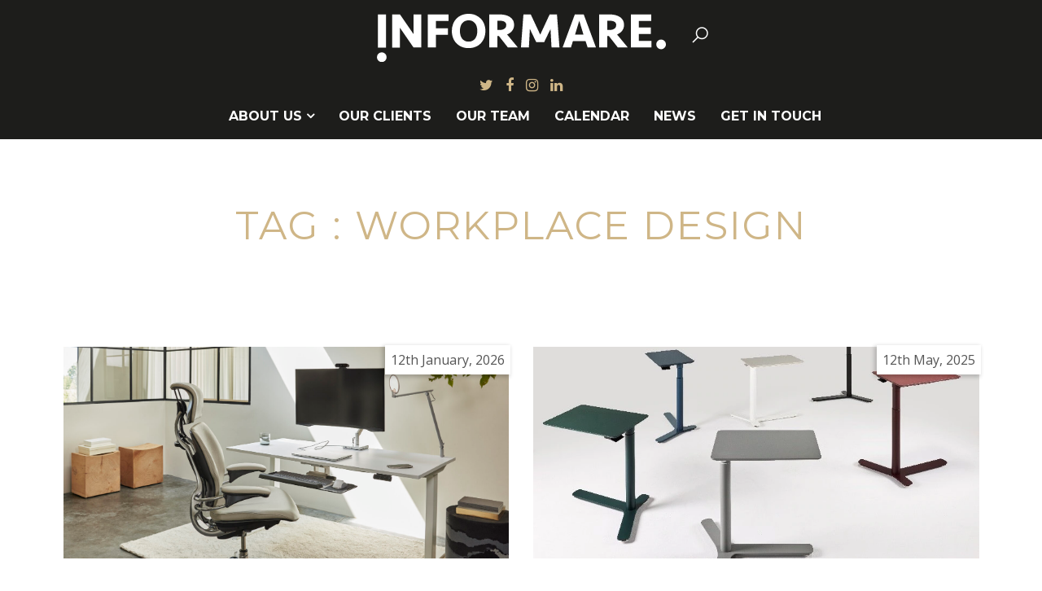

--- FILE ---
content_type: text/html; charset=UTF-8
request_url: https://www.informare.co.uk/tag/workplace-design/
body_size: 10183
content:
<!DOCTYPE html><html lang="en-GB"><head><meta charset="UTF-8"><meta http-equiv="X-UA-Compatible" content="IE=edge"/><meta name="viewport" content="width=device-width, initial-scale=1"><meta property="og:image" content="https://www.informare.co.uk/wp-content/uploads/2026/01/hs-seating-freedom-workstaion-environmental-254_Picture-150x150.jpg"/><meta name='robots' content='index, follow, max-image-preview:large, max-snippet:-1, max-video-preview:-1' /><title>workplace design Archives - Informare</title><link rel="canonical" href="https://www.informare.co.uk/tag/workplace-design/" /><link rel="next" href="https://www.informare.co.uk/tag/workplace-design/page/2/" /><meta property="og:locale" content="en_GB" /><meta property="og:type" content="article" /><meta property="og:title" content="workplace design Archives - Informare" /><meta property="og:url" content="https://www.informare.co.uk/tag/workplace-design/" /><meta property="og:site_name" content="Informare" /><meta name="twitter:card" content="summary_large_image" /><link rel='dns-prefetch' href='//fonts.googleapis.com' /><link rel="alternate" type="application/rss+xml" title="Informare &raquo; Feed" href="https://www.informare.co.uk/feed/" /><link rel="alternate" type="application/rss+xml" title="Informare &raquo; Comments Feed" href="https://www.informare.co.uk/comments/feed/" /><link rel="alternate" type="text/calendar" title="Informare &raquo; iCal Feed" href="https://www.informare.co.uk/calendar/?ical=1" /><link rel="alternate" type="application/rss+xml" title="Informare &raquo; workplace design Tag Feed" href="https://www.informare.co.uk/tag/workplace-design/feed/" /><style id='wp-img-auto-sizes-contain-inline-css' type='text/css'>img:is([sizes=auto i],[sizes^="auto," i]){contain-intrinsic-size:3000px 1500px}
/*# sourceURL=wp-img-auto-sizes-contain-inline-css */</style><link rel='stylesheet' id='sbi_styles-css' href='https://www.informare.co.uk/wp-content/plugins/instagram-feed/css/sbi-styles.min.css?ver=6.10.0' type='text/css' media='all' /><style id='classic-theme-styles-inline-css' type='text/css'>/*! This file is auto-generated */
.wp-block-button__link{color:#fff;background-color:#32373c;border-radius:9999px;box-shadow:none;text-decoration:none;padding:calc(.667em + 2px) calc(1.333em + 2px);font-size:1.125em}.wp-block-file__button{background:#32373c;color:#fff;text-decoration:none}
/*# sourceURL=/wp-includes/css/classic-themes.min.css */</style><link rel='stylesheet' id='contact-form-7-css' href='https://www.informare.co.uk/wp-content/cache/autoptimize/css/autoptimize_single_64ac31699f5326cb3c76122498b76f66.css?ver=6.1.4' type='text/css' media='all' /><link rel='stylesheet' id='easy-swipebox-css' href='https://www.informare.co.uk/wp-content/plugins/easy-swipebox/public/css/swipebox.min.css?ver=1.1.2' type='text/css' media='all' /><link rel='stylesheet' id='perfect-pullquotes-styles-css' href='https://www.informare.co.uk/wp-content/cache/autoptimize/css/autoptimize_single_617c65fef3747d563db91bb13aa7bf68.css?ver=1.7.5' type='text/css' media='all' /><link rel='stylesheet' id='google-font-css' href='https://fonts.googleapis.com/css?family=Montserrat%3A300%2C400%2C700%7COpen+Sans%3A300%2C300i%2C400%2C400i%2C700%2C700i&#038;display=swap&#038;ver=6.9' type='text/css' media='all' /><link rel='stylesheet' id='bootstrap-css-css' href='https://www.informare.co.uk/wp-content/themes/nakhra/assets/css/bootstrap.min.css?ver=6.9' type='text/css' media='all' /><link rel='stylesheet' id='font-awesome-css' href='https://www.informare.co.uk/wp-content/themes/nakhra/assets/css/font-awesome.min.css?ver=6.9' type='text/css' media='all' /><link rel='stylesheet' id='line-awesome-css' href='https://www.informare.co.uk/wp-content/themes/nakhra/assets/css/line-awesome.min.css?ver=6.9' type='text/css' media='all' /><link rel='stylesheet' id='slicknav-css-css' href='https://www.informare.co.uk/wp-content/cache/autoptimize/css/autoptimize_single_fa14882cbfceeb6773aa396a88b053e2.css?ver=6.9' type='text/css' media='all' /><link rel='stylesheet' id='owl-carousel-css-css' href='https://www.informare.co.uk/wp-content/themes/nakhra/assets/css/owl.carousel.min.css?ver=6.9' type='text/css' media='all' /><link rel='stylesheet' id='modal-css' href='https://www.informare.co.uk/wp-content/themes/nakhra/assets/css/jquery.modal.min.css?ver=6.9' type='text/css' media='all' /><link rel='stylesheet' id='main-style-css' href='https://www.informare.co.uk/wp-content/cache/autoptimize/css/autoptimize_single_2e65115f22f6769159c39f34d35300ec.css?ver=6.9' type='text/css' media='all' /> <script type="d0cfd0d408daf2509b4cb349-text/javascript" src="https://www.informare.co.uk/wp-includes/js/jquery/jquery.min.js?ver=3.7.1" id="jquery-core-js"></script> <script type="d0cfd0d408daf2509b4cb349-text/javascript" id="simple-likes-public-js-js-extra">var simpleLikes = {"ajaxurl":"https://www.informare.co.uk/wp-admin/admin-ajax.php","like":"Like","unlike":"Unlike"};
//# sourceURL=simple-likes-public-js-js-extra</script> <meta name="tec-api-version" content="v1"><meta name="tec-api-origin" content="https://www.informare.co.uk"><link rel="alternate" href="https://www.informare.co.uk/wp-json/tribe/events/v1/events/?tags=workplace-design" /><style>:root {
                --primary-font: Montserrat;
                --primary-font-weight: regular;
                --secondary-font: Open Sans;
                --secondary-font-weight: regular;
                --primary-color: #cfb687;
                --secondary-color: #e3d09d;
            }</style> <script type="d0cfd0d408daf2509b4cb349-text/javascript">(function(w,d,s,l,i){w[l]=w[l]||[];w[l].push({'gtm.start':
new Date().getTime(),event:'gtm.js'});var f=d.getElementsByTagName(s)[0],
j=d.createElement(s),dl=l!='dataLayer'?'&l='+l:'';j.async=true;j.src=
'https://www.googletagmanager.com/gtm.js?id='+i+dl;f.parentNode.insertBefore(j,f);
})(window,document,'script','dataLayer','GTM-PM9H6ZJ');</script> <script type="application/ld+json">{ "@context" : "http://schema.org","@type" : "Organization","name" : "Informare","description": "Informare is a PR and Marketing Communications consultancy specialising in the professional services sector focusing on architecture, design, property and construction, with consultants based in London, Dubai and New York", "url" : "https://www.informare.co.uk/","logo": "https://www.informare.co.uk/wp-content/uploads/2018/09/informare-logo-social.png","sameAs" : [ "https://twitter.com/informare_uk","https://www.facebook.com/InformarePR/","https://www.instagram.com/informarepr/","https://www.linkedin.com/company/informare-ltd/"],"potentialAction": {"@type": "SearchAction","target": "https://www.informare.co.uk/?s={search_term_string}","query-input": "required name=search_term_string"}}</script> <link rel="icon" type="image/png" href="/favicon-96x96.png" sizes="96x96" /><link rel="icon" type="image/svg+xml" href="/favicon.svg" /><link rel="shortcut icon" href="/favicon.ico" /><link rel="apple-touch-icon" sizes="180x180" href="/apple-touch-icon.png" /><meta name="apple-mobile-web-app-title" content="Informare" /><link rel="manifest" href="/site.webmanifest" /><body data-rsssl=1 class="archive tag tag-workplace-design tag-75 wp-theme-nakhra tribe-no-js page-template-nakhra"> <noscript><iframe src="https://www.googletagmanager.com/ns.html?id=GTM-PM9H6ZJ"
height="0" width="0" style="display:none;visibility:hidden"></iframe></noscript> <!--[if lte IE 9]><div class="ie8-warning"> This website no longer actively supports this version of Internet Explorer. We suggest that you <a
 href="http://windows.microsoft.com/en-us/internet-explorer/download-ie">upgrade to a newer version</a> or <a
 href="http://browsehappy.com/">try a different browser</a>.</div> <![endif]--><header><div class="container"><div class="clearfix"><div class="col-md-4 col-sm-12"><div class="social-icons visible-sm visible-xs"> <a href="https://twitter.com/informare_uk" target="_blank"><i class="fa fa-twitter"></i></a> <a href="https://www.facebook.com/InformarePR/" target="_blank"><i class="fa fa-facebook"></i></a> <a href="https://www.instagram.com/informarepr/" target="_blank"><i class="fa fa-instagram"></i></a> <a href="https://www.linkedin.com/company/informare-ltd/" target="_blank"><i class="fa fa-linkedin"></i></a></div></div><div class="col-md-4 col-sm-8 col-xs-8 col-lg-offset-0 col-md-offset-0 col-sm-offset-2 col-xs-offset-2 logo"> <a href="https://www.informare.co.uk/" title="Informare"><img src="/wp-content/uploads/informare-full-logo.svg" alt="Informare"></a><div class="social-icons visible-md visible-lg"> <a href="https://twitter.com/informare_uk" target="_blank"><i class="fa fa-twitter"></i></a> <a href="https://www.facebook.com/InformarePR/" target="_blank"><i class="fa fa-facebook"></i></a> <a href="https://www.instagram.com/informarepr/" target="_blank"><i class="fa fa-instagram"></i></a> <a href="https://www.linkedin.com/company/informare-ltd/" target="_blank"><i class="fa fa-linkedin"></i></a></div></div><div class="col-md-4 col-sm-2 col-xs-2 search-icon"> <a href="#" id="search-btn"><i class="la la-search"></i></a><form action="https://www.informare.co.uk/" class="box-hidden"><div class="input-group"> <label class="screen-reader-text">Search for:</label> <input type="search" class="form-control"
 placeholder="Search here..."
 name="s"
 required> <span class="input-group-btn"> <button type="button" class="btn" id="close-btn"> <i class="la la-close"></i> </button> </span></div></form></div><div class="col-sm-12 col-xs-12 hidden-md hidden-lg mobile-menu-icon"><div class="menu-mobile"></div></div></div><div class="col-md-12"><nav><ul id="menu-main-menu" class="menu"><li itemscope="itemscope" itemtype="https://www.schema.org/SiteNavigationElement" id="menu-item-162" class="menu-item menu-item-type-post_type menu-item-object-page menu-item-has-children dropdown menu-item-162 nav-item"><a title="About us" href="#" data-toggle="dropdown" aria-haspopup="true" aria-expanded="false" class="dropdown-toggle nav-link" id="menu-item-dropdown-162">About us</a><ul class="sub-menu" aria-labelledby="menu-item-dropdown-162" role="menu"><li itemscope="itemscope" itemtype="https://www.schema.org/SiteNavigationElement" id="menu-item-6760" class="menu-item menu-item-type-post_type menu-item-object-page menu-item-6760 nav-item"><a title="About us" href="https://www.informare.co.uk/about/" class="dropdown-item">About us</a></li><li itemscope="itemscope" itemtype="https://www.schema.org/SiteNavigationElement" id="menu-item-6752" class="menu-item menu-item-type-custom menu-item-object-custom menu-item-6752 nav-item"><a title="What we do" href="/about/#wwd" class="dropdown-item">What we do</a></li><li itemscope="itemscope" itemtype="https://www.schema.org/SiteNavigationElement" id="menu-item-6753" class="menu-item menu-item-type-custom menu-item-object-custom menu-item-6753 nav-item"><a title="Case studies" href="/about/#casestudies" class="dropdown-item">Case studies</a></li></ul></li><li itemscope="itemscope" itemtype="https://www.schema.org/SiteNavigationElement" id="menu-item-244" class="menu-item menu-item-type-post_type menu-item-object-page menu-item-244 nav-item"><a title="Our Clients" href="https://www.informare.co.uk/clients/" class="nav-link">Our Clients</a></li><li itemscope="itemscope" itemtype="https://www.schema.org/SiteNavigationElement" id="menu-item-5729" class="menu-item menu-item-type-post_type menu-item-object-page menu-item-5729 nav-item"><a title="Our Team" href="https://www.informare.co.uk/team/" class="nav-link">Our Team</a></li><li itemscope="itemscope" itemtype="https://www.schema.org/SiteNavigationElement" id="menu-item-163" class="menu-item menu-item-type-custom menu-item-object-custom menu-item-163 nav-item"><a title="Calendar" href="/calendar/" class="nav-link">Calendar</a></li><li itemscope="itemscope" itemtype="https://www.schema.org/SiteNavigationElement" id="menu-item-6775" class="menu-item menu-item-type-post_type menu-item-object-page current_page_parent menu-item-6775 nav-item"><a title="News" href="https://www.informare.co.uk/news/" class="nav-link">News</a></li><li itemscope="itemscope" itemtype="https://www.schema.org/SiteNavigationElement" id="menu-item-130" class="menu-item menu-item-type-post_type menu-item-object-page menu-item-130 nav-item"><a title="Get in touch" href="https://www.informare.co.uk/contact/" class="nav-link">Get in touch</a></li></ul></nav></div></div></header><div class="archive-title"><h1> Tag : <span>workplace design</span></h1></div><div class="container"><div class=" col-sm-12 col-xs-12"><div class="grid-col"><div class="row"><div class="col-md-6"><article class="hentry post-8752 post type-post status-publish format-standard has-post-thumbnail category-product tag-awards tag-cdw25-award tag-designers tag-ergonomic tag-high-performance tag-if-design-awards tag-leading-manufacturer tag-red-dot-award tag-republik-worknight-award tag-sustainable tag-sustainable-design-award tag-workplace-design"><div class="post-thumbnail-box"> <span> <a href="https://www.informare.co.uk/2026/01/12/">12th January, 2026</a> </span> <a href="https://www.informare.co.uk/2026/01/12/2025-a-year-of-wins-for-humanscale/" title="2025 A Year of Wins for Humanscale"> <img class="img-responsive lazy"
 src="https://www.informare.co.uk/wp-content/themes/nakhra/assets/img/lazy.gif"
 data-original="https://www.informare.co.uk/wp-content/uploads/2026/01/hs-seating-freedom-workstaion-environmental-254_Picture.jpg" alt=""> </a></div><div class="post-all-data"><div class="post-meta text-center"> <span><a href="https://www.informare.co.uk/category/product/">Product</a></span></div><h2 class="text-center"> <a href="https://www.informare.co.uk/2026/01/12/2025-a-year-of-wins-for-humanscale/"> 2025 A Year of Wins for Humanscale </a></h2><div class="post-content text-center"> Humanscale, the leading designers and manufacturers in sustainable and high-performance ergonomic workplace design are proud to have achieved 7 major ...</div><div class="post-meta-icons clearfix"></div><div class="post-end-line"> <a href="https://www.informare.co.uk/2026/01/12/2025-a-year-of-wins-for-humanscale/" title="Read More"><div><i class="fa fa-chevron-right"></i></div> </a></div></div></article></div><div class="col-md-6"><article class="hentry post-8419 post type-post status-publish format-standard has-post-thumbnail category-product tag-best-of-the-best tag-designers tag-ergonomic tag-ergonomic-innovation tag-groundbreaking-design tag-manufacturers tag-red-dot-award tag-sustainable tag-wellbeing-in-the-workplace tag-workplace-design"><div class="post-thumbnail-box"> <span> <a href="https://www.informare.co.uk/2025/05/12/">12th May, 2025</a> </span> <a href="https://www.informare.co.uk/2025/05/12/humanscale-achieves-global-recognition-with-double-win-at-2025-red-dot-awards/" title="Humanscale achieves global recognition with double win at 2025 Red Dot Awards"> <img class="img-responsive lazy"
 src="https://www.informare.co.uk/wp-content/themes/nakhra/assets/img/lazy.gif"
 data-original="https://www.informare.co.uk/wp-content/uploads/2025/05/Picture1Hscale.jpg" alt=""> </a></div><div class="post-all-data"><div class="post-meta text-center"> <span><a href="https://www.informare.co.uk/category/product/">Product</a></span></div><h2 class="text-center"> <a href="https://www.informare.co.uk/2025/05/12/humanscale-achieves-global-recognition-with-double-win-at-2025-red-dot-awards/"> Humanscale achieves global recognition with double win at 2025 Red Dot Awards </a></h2><div class="post-content text-center"> Humanscale, the leading designers and manufactures in sustainable and high-performance ergonomic workplace design are proud to announce the win of two...</div><div class="post-meta-icons clearfix"></div><div class="post-end-line"> <a href="https://www.informare.co.uk/2025/05/12/humanscale-achieves-global-recognition-with-double-win-at-2025-red-dot-awards/" title="Read More"><div><i class="fa fa-chevron-right"></i></div> </a></div></div></article></div><div class="col-md-6"><article class="hentry post-6478 post type-post status-publish format-standard has-post-thumbnail category-events category-product category-workplace tag-acoustic tag-acoustic-booth tag-acoustic-booths tag-acoustic-pods tag-acoustic-solution tag-acoustics tag-cdw tag-clerkenwell tag-clerkenwell-design-week tag-commercial-interiors tag-commercial-space tag-design-event tag-design-show tag-london tag-office tag-office-design tag-office-furniture tag-office-products tag-phone-booth tag-wellbeing tag-wellbeing-at-work tag-wellness tag-workplace-design tag-workplace-wellbeing tag-workspace-design"><div class="post-thumbnail-box"> <span> <a href="https://www.informare.co.uk/2022/05/04/">4th May, 2022</a> </span> <a href="https://www.informare.co.uk/2022/05/04/welcome-back-to-wellbeing-with-wellteks-wellness-hub-at-clerkenwell-design-week/" title="Welcome back to wellbeing with Welltek’s wellness hub at Clerkenwell Design Week"> <img class="img-responsive lazy"
 src="https://www.informare.co.uk/wp-content/themes/nakhra/assets/img/lazy.gif"
 data-original="https://www.informare.co.uk/wp-content/uploads/2022/05/Fidelity-International-Beechgate-House-18.jpg" alt=""> </a></div><div class="post-all-data"><div class="post-meta text-center"> <span><a href="https://www.informare.co.uk/category/events/">Events</a>, <a href="https://www.informare.co.uk/category/product/">Product</a>, <a href="https://www.informare.co.uk/category/workplace/">Workplace</a></span></div><h2 class="text-center"> <a href="https://www.informare.co.uk/2022/05/04/welcome-back-to-wellbeing-with-wellteks-wellness-hub-at-clerkenwell-design-week/"> Welcome back to wellbeing with Welltek’s wellness hub at Clerkenwell Design Week </a></h2><div class="post-content text-center"> To catch your breath and enjoy a moment of calm during Clerkenwell Design Week, head to Welltek’s showroom where you can enjoy a space filled with f...</div><div class="post-meta-icons clearfix"></div><div class="post-end-line"> <a href="https://www.informare.co.uk/2022/05/04/welcome-back-to-wellbeing-with-wellteks-wellness-hub-at-clerkenwell-design-week/" title="Read More"><div><i class="fa fa-chevron-right"></i></div> </a></div></div></article></div><div class="col-md-6"><article class="hentry post-6471 post type-post status-publish format-standard has-post-thumbnail category-workplace tag-acoustic tag-acoustic-interiors tag-acoustic-materials tag-workplace tag-workplace-design tag-workplacei-interiors tag-woven-image"><div class="post-thumbnail-box"> <span> <a href="https://www.informare.co.uk/2022/04/21/">21st April, 2022</a> </span> <a href="https://www.informare.co.uk/2022/04/21/woven-image-introduce-pico-a-new-facet-to-their-embossed-series/" title="Woven Image introduce Pico, a new facet to their Embossed Series."> <img class="img-responsive lazy"
 src="https://www.informare.co.uk/wp-content/themes/nakhra/assets/img/lazy.gif"
 data-original="https://www.informare.co.uk/wp-content/uploads/2022/04/PICO-580-468-274_Hero_Waiting-Area_5-panels_HI.jpg" alt=""> </a></div><div class="post-all-data"><div class="post-meta text-center"> <span><a href="https://www.informare.co.uk/category/workplace/">Workplace</a></span></div><h2 class="text-center"> <a href="https://www.informare.co.uk/2022/04/21/woven-image-introduce-pico-a-new-facet-to-their-embossed-series/"> Woven Image introduce Pico, a new facet to their Embossed Series. </a></h2><div class="post-content text-center"> Woven Image once again proves itself at the forefront of cutting-edge design with their Embossed Series, a collection of acoustic wall panels. The pan...</div><div class="post-meta-icons clearfix"></div><div class="post-end-line"> <a href="https://www.informare.co.uk/2022/04/21/woven-image-introduce-pico-a-new-facet-to-their-embossed-series/" title="Read More"><div><i class="fa fa-chevron-right"></i></div> </a></div></div></article></div><div class="col-md-6"><article class="hentry post-6440 post type-post status-publish format-standard has-post-thumbnail category-event category-events tag-furniture tag-interior tag-interior-design tag-lighting-design tag-office tag-office-design tag-office-furniture tag-workplace tag-workplace-design tag-workplace-furniture tag-workplace-interiors tag-workspace tag-woven-image"><div class="post-thumbnail-box"> <span> <a href="https://www.informare.co.uk/2022/03/28/">28th March, 2022</a> </span> <a href="https://www.informare.co.uk/2022/03/28/destination-workplace-revealed-as-the-theme-for-2023-workspace-design-show-along-with-the-announcement-of-its-advisory-board/" title="Destination Workplace revealed as the theme for 2023 Workspace Design Show along with the announcement of its Advisory Board"> <img class="img-responsive lazy"
 src="https://www.informare.co.uk/wp-content/themes/nakhra/assets/img/lazy.gif"
 data-original="https://www.informare.co.uk/wp-content/uploads/2022/03/kCBtDaUg-e1648459820865.jpeg" alt=""> </a></div><div class="post-all-data"><div class="post-meta text-center"> <span><a href="https://www.informare.co.uk/category/event/">Event</a>, <a href="https://www.informare.co.uk/category/events/">Events</a></span></div><h2 class="text-center"> <a href="https://www.informare.co.uk/2022/03/28/destination-workplace-revealed-as-the-theme-for-2023-workspace-design-show-along-with-the-announcement-of-its-advisory-board/"> Destination Workplace revealed as the theme for 2023 Workspace Design Show along with the announcement of its Advisory Board </a></h2><div class="post-content text-center"> With 12 months to go, ‘Destination Workplace’ has been unveiled as the theme for the second edition of Workspace Design Show. Taking place at Lond...</div><div class="post-meta-icons clearfix"></div><div class="post-end-line"> <a href="https://www.informare.co.uk/2022/03/28/destination-workplace-revealed-as-the-theme-for-2023-workspace-design-show-along-with-the-announcement-of-its-advisory-board/" title="Read More"><div><i class="fa fa-chevron-right"></i></div> </a></div></div></article></div><div class="col-md-6"><article class="hentry post-6371 post type-post status-publish format-standard has-post-thumbnail category-built-environment tag-built-environment tag-cat-a tag-construction tag-design tag-fit-out tag-workplace-design tag-workplaces"><div class="post-thumbnail-box"> <span> <a href="https://www.informare.co.uk/2022/02/11/">11th February, 2022</a> </span> <a href="https://www.informare.co.uk/2022/02/11/bw-workplace-experts-restores-bloomsbury-building-for-university-of-london-to-create-contemporary-commercial-office-space/" title="BW: Workplace Experts restores Bloomsbury building for University of London to create contemporary commercial office space"> <img class="img-responsive lazy"
 src="https://www.informare.co.uk/wp-content/themes/nakhra/assets/img/lazy.gif"
 data-original="https://www.informare.co.uk/wp-content/uploads/2022/02/QDxx1Dsw-e1644579414553.jpeg" alt=""> </a></div><div class="post-all-data"><div class="post-meta text-center"> <span><a href="https://www.informare.co.uk/category/built-environment/">Built Environment</a></span></div><h2 class="text-center"> <a href="https://www.informare.co.uk/2022/02/11/bw-workplace-experts-restores-bloomsbury-building-for-university-of-london-to-create-contemporary-commercial-office-space/"> BW: Workplace Experts restores Bloomsbury building for University of London to create contemporary commercial office space </a></h2><div class="post-content text-center"> BW: Workplace Experts has completed the CAT A+ refurbishment of 1 Malet Street in Bloomsbury, London for the University of London. BW renovated an exi...</div><div class="post-meta-icons clearfix"></div><div class="post-end-line"> <a href="https://www.informare.co.uk/2022/02/11/bw-workplace-experts-restores-bloomsbury-building-for-university-of-london-to-create-contemporary-commercial-office-space/" title="Read More"><div><i class="fa fa-chevron-right"></i></div> </a></div></div></article></div><div class="col-md-6"><article class="hentry post-6340 post type-post status-publish format-standard has-post-thumbnail category-built-environment category-workplace tag-built-environment tag-construction tag-design tag-innovation tag-workplace tag-workplace-design tag-workplace-furniture tag-workspace"><div class="post-thumbnail-box"> <span> <a href="https://www.informare.co.uk/2022/01/20/">20th January, 2022</a> </span> <a href="https://www.informare.co.uk/2022/01/20/bw-has-completed-the-fit-out-on-canopius-new-office-space-at-22-bishopsgate-londons-newest-and-second-tallest-skyscraper/" title="BW has completed the fit-out on Canopius’ new office space at 22 Bishopsgate, London’s newest and second tallest skyscraper"> <img class="img-responsive lazy"
 src="https://www.informare.co.uk/wp-content/themes/nakhra/assets/img/lazy.gif"
 data-original="https://www.informare.co.uk/wp-content/uploads/2022/01/PpTrQPKQ-e1642670247434.jpeg" alt=""> </a></div><div class="post-all-data"><div class="post-meta text-center"> <span><a href="https://www.informare.co.uk/category/built-environment/">Built Environment</a>, <a href="https://www.informare.co.uk/category/workplace/">Workplace</a></span></div><h2 class="text-center"> <a href="https://www.informare.co.uk/2022/01/20/bw-has-completed-the-fit-out-on-canopius-new-office-space-at-22-bishopsgate-londons-newest-and-second-tallest-skyscraper/"> BW has completed the fit-out on Canopius’ new office space at 22 Bishopsgate, London’s newest and second tallest skyscraper </a></h2><div class="post-content text-center"> BW: Workplace Experts has completed the CAT B fit-out on privately owned insurance and reinsurance group Canopius’ new office space at 22 Bishopsgat...</div><div class="post-meta-icons clearfix"></div><div class="post-end-line"> <a href="https://www.informare.co.uk/2022/01/20/bw-has-completed-the-fit-out-on-canopius-new-office-space-at-22-bishopsgate-londons-newest-and-second-tallest-skyscraper/" title="Read More"><div><i class="fa fa-chevron-right"></i></div> </a></div></div></article></div><div class="col-md-6"><article class="hentry post-6260 post type-post status-publish format-standard has-post-thumbnail category-other tag-architecture tag-bdg-architecture-design tag-built-environment tag-design tag-industrial-design tag-wellness tag-workplace tag-workplace-design tag-workspace"><div class="post-thumbnail-box"> <span> <a href="https://www.informare.co.uk/2021/12/16/">16th December, 2021</a> </span> <a href="https://www.informare.co.uk/2021/12/16/bdg-architecture-design-is-named-interior-design-practice-of-the-year-at-the-fx-international-design-awards-2021/" title="BDG architecture + design is named Interior Design Practice of the Year at the  FX International Design Awards 2021"> <img class="img-responsive lazy"
 src="https://www.informare.co.uk/wp-content/themes/nakhra/assets/img/lazy.gif"
 data-original="https://www.informare.co.uk/wp-content/uploads/2021/12/N_ge_pKA-e1639647574896.jpeg" alt=""> </a></div><div class="post-all-data"><div class="post-meta text-center"> <span><a href="https://www.informare.co.uk/category/other/">Other</a></span></div><h2 class="text-center"> <a href="https://www.informare.co.uk/2021/12/16/bdg-architecture-design-is-named-interior-design-practice-of-the-year-at-the-fx-international-design-awards-2021/"> BDG architecture + design is named Interior Design Practice of the Year at the  FX International Design Awards 2021 </a></h2><div class="post-content text-center"> BDG architecture + design is named Interior Design Practice of the Year at the FX International Design Awards 2021. The prestigious award programme, w...</div><div class="post-meta-icons clearfix"></div><div class="post-end-line"> <a href="https://www.informare.co.uk/2021/12/16/bdg-architecture-design-is-named-interior-design-practice-of-the-year-at-the-fx-international-design-awards-2021/" title="Read More"><div><i class="fa fa-chevron-right"></i></div> </a></div></div></article></div><div class="col-md-6"><article class="hentry post-6210 post type-post status-publish format-standard has-post-thumbnail category-events tag-design tag-furniture tag-innovation tag-interior tag-technology tag-workplace tag-workplace-design tag-workplace-furniture tag-workplace-interiors tag-workspace"><div class="post-thumbnail-box"> <span> <a href="https://www.informare.co.uk/2021/11/03/">3rd November, 2021</a> </span> <a href="https://www.informare.co.uk/2021/11/03/welltek-present-flexibility-inclusion-and-innovation-at-workspace-design-show/" title="Welltek Present Flexibility, Inclusion and Innovation  at Workspace Design Show"> <img class="img-responsive lazy"
 src="https://www.informare.co.uk/wp-content/themes/nakhra/assets/img/lazy.gif"
 data-original="https://www.informare.co.uk/wp-content/uploads/2021/11/Artome-e1635932806755.png" alt=""> </a></div><div class="post-all-data"><div class="post-meta text-center"> <span><a href="https://www.informare.co.uk/category/events/">Events</a></span></div><h2 class="text-center"> <a href="https://www.informare.co.uk/2021/11/03/welltek-present-flexibility-inclusion-and-innovation-at-workspace-design-show/"> Welltek Present Flexibility, Inclusion and Innovation  at Workspace Design Show </a></h2><div class="post-content text-center"> Welltek the UK’s leading distributor of design led furniture that support employee’s wellbeing is showcasing two new products from its innovative ...</div><div class="post-meta-icons clearfix"></div><div class="post-end-line"> <a href="https://www.informare.co.uk/2021/11/03/welltek-present-flexibility-inclusion-and-innovation-at-workspace-design-show/" title="Read More"><div><i class="fa fa-chevron-right"></i></div> </a></div></div></article></div><div class="col-md-6"><article class="hentry post-6178 post type-post status-publish format-standard has-post-thumbnail category-product tag-collaboration tag-collaborative tag-collaborative-design tag-design tag-funiture tag-neocon tag-product tag-product-design tag-table-and-chairs tag-workplace-design tag-workplace-interiors"><div class="post-thumbnail-box"> <span> <a href="https://www.informare.co.uk/2021/10/08/">8th October, 2021</a> </span> <a href="https://www.informare.co.uk/2021/10/08/collaborate-naturally-phlox-a-collection-of-collaborative-chairs-and-tables-inspired-by-nature/" title="Collaborate Naturally Phlox – A collection of collaborative chairs and tables inspired by nature"> <img class="img-responsive lazy"
 src="https://www.informare.co.uk/wp-content/themes/nakhra/assets/img/lazy.gif"
 data-original="https://www.informare.co.uk/wp-content/uploads/2021/10/T22_yk20700004GA-e1633686945106.jpg" alt=""> </a></div><div class="post-all-data"><div class="post-meta text-center"> <span><a href="https://www.informare.co.uk/category/product/">Product</a></span></div><h2 class="text-center"> <a href="https://www.informare.co.uk/2021/10/08/collaborate-naturally-phlox-a-collection-of-collaborative-chairs-and-tables-inspired-by-nature/"> Collaborate Naturally Phlox – A collection of collaborative chairs and tables inspired by nature </a></h2><div class="post-content text-center"> Launched this week at Neocon, the Phlox Collection from Okamura is designed by Rainlight. Taking inspiration from nature the collection of collaborati...</div><div class="post-meta-icons clearfix"></div><div class="post-end-line"> <a href="https://www.informare.co.uk/2021/10/08/collaborate-naturally-phlox-a-collection-of-collaborative-chairs-and-tables-inspired-by-nature/" title="Read More"><div><i class="fa fa-chevron-right"></i></div> </a></div></div></article></div><div class="col-md-12"><div class="navigation"><div class="alignleft"> <a href="https://www.informare.co.uk/tag/workplace-design/page/2/" ><i class="la la-arrow-left"></i> OLDER POSTS</a></div><div class="alignright"></div></div></div></div></div></div></div><div class="most-viewed clearfix"><div class="container"><h2 class="box-title"> Most viewed</h2><div class="col-md-8 col-xs-12"><div class="mvPostFirst"><div class="mvPost-img"> <img class="related-post-img lazy" src="https://www.informare.co.uk/wp-content/themes/nakhra/assets/img/lazy.gif" data-original="https://www.informare.co.uk/wp-content/uploads/2025/10/SDS_Picture1.png" alt=""></div><div class="mvPost-content"><h2> <a href="https://www.informare.co.uk/2025/10/20/there-is-still-time-the-surface-design-awards-have-extended-their-deadline/"> THERE IS STILL TIME: THE SURFACE DESIGN AW... </a></h2><div class="post-meta"> <span> <a href="https://www.informare.co.uk/2025/10/20/">20 Oct, 2025</a> </span></div></div></div></div><div class="col-md-4 col-xs-12"><div class="mvPost"><div class="mvPost-img"> <img class="related-post-img lazy" src="https://www.informare.co.uk/wp-content/themes/nakhra/assets/img/lazy.gif" data-original="https://www.informare.co.uk/wp-content/uploads/2025/10/NWA_Logo-RGB_Small_240523.jpg" alt=""></div><div class="mvPost-content"><h2> <a href="https://www.informare.co.uk/2025/10/21/studionwa-consolidates-european-presence-with-new-madrid-office/"> studioNWA consolidates European presence w... </a></h2><div class="post-meta"> <span> <a href="https://www.informare.co.uk/2025/10/21/">21 Oct, 2025</a> </span></div></div></div></div><div class="col-md-4 col-xs-12"><div class="mvPost"><div class="mvPost-img"> <img class="related-post-img lazy" src="https://www.informare.co.uk/wp-content/themes/nakhra/assets/img/lazy.gif" data-original="https://www.informare.co.uk/wp-content/uploads/2025/10/Humanscale_Picture1.jpg" alt=""></div><div class="mvPost-content"><h2> <a href="https://www.informare.co.uk/2025/10/27/humanscale-launches-neatsuite-the-ultimate-workspace-organisation-solution/"> HUMANSCALE LAUNCHES NEATSUITE, THE ULTIMAT... </a></h2><div class="post-meta"> <span> <a href="https://www.informare.co.uk/2025/10/27/">27 Oct, 2025</a> </span></div></div></div></div><div class="col-md-4 col-xs-12"><div class="mvPost"><div class="mvPost-img"> <img class="related-post-img lazy" src="https://www.informare.co.uk/wp-content/themes/nakhra/assets/img/lazy.gif" data-original="https://www.informare.co.uk/wp-content/uploads/2025/11/Henge_Patuszynska_byAlkaMurat_-1-e1762773493565.jpg" alt=""></div><div class="mvPost-content"><h2> <a href="https://www.informare.co.uk/2025/11/10/the-uk-poland-creative-season-presents-curated-connections-chapter-3-deformation-study-featuring-ceramicist-monika-patuszynskas-pieces-and-interview-hosted-by-henge-lond/"> The UK / Poland Creative Season presents �... </a></h2><div class="post-meta"> <span> <a href="https://www.informare.co.uk/2025/11/10/">10 Nov, 2025</a> </span></div></div></div></div><div class="col-md-4 col-xs-12"><div class="mvPost"><div class="mvPost-img"> <img class="related-post-img lazy" src="https://www.informare.co.uk/wp-content/themes/nakhra/assets/img/lazy.gif" data-original="https://www.informare.co.uk/wp-content/uploads/2025/10/Shepherd_Picture1.jpg" alt=""></div><div class="mvPost-content"><h2> <a href="https://www.informare.co.uk/2025/10/28/design-and-delivery-without-borders-shepherd-establishes-creative-partnership-with-bush-associates/"> DESIGN AND DELIVERY WITHOUT BORDERS: SHEPH... </a></h2><div class="post-meta"> <span> <a href="https://www.informare.co.uk/2025/10/28/">28 Oct, 2025</a> </span></div></div></div></div></div></div><style>.most-viewed h2 a { text-align:left; }</style><footer class="blackbg"><div class="container"><div class="col-md-3 col-sm-6 col-xs-12"><aside id="nav_menu-2" class="widget widget_nav_menu"><div class="menu-footer-menu-container"><ul id="menu-footer-menu" class="menu"><li id="menu-item-1860" class="menu-item menu-item-type-post_type menu-item-object-page menu-item-1860"><a href="https://www.informare.co.uk/about/">About us</a></li><li id="menu-item-1861" class="menu-item menu-item-type-post_type menu-item-object-page menu-item-1861"><a href="https://www.informare.co.uk/clients/">Our Clients</a></li><li id="menu-item-1862" class="menu-item menu-item-type-post_type menu-item-object-page menu-item-1862"><a href="https://www.informare.co.uk/team/">Our Team</a></li><li id="menu-item-1863" class="menu-item menu-item-type-custom menu-item-object-custom menu-item-1863"><a href="/calendar/">Calendar</a></li><li id="menu-item-6781" class="menu-item menu-item-type-post_type menu-item-object-page current_page_parent menu-item-6781"><a href="https://www.informare.co.uk/news/">News</a></li><li id="menu-item-1864" class="menu-item menu-item-type-post_type menu-item-object-page menu-item-1864"><a href="https://www.informare.co.uk/contact/">Get in touch</a></li></ul></div></aside></div><div class="col-md-3 col-sm-6 col-xs-12"><aside id="text-4" class="wow fadeInUp widget clearfix widget_text"><div class="textwidget"><h3 class="box-title">Get in touch</h3><p>21 Great Chapel Street<br /> London, W1F 8FP</p><p><a href="tel:00442034751735">+44 (0)20 3475 1735</a><br /> <a href="/cdn-cgi/l/email-protection#f0999e969fb0999e969f829d918295de939fde859b"><span class="__cf_email__" data-cfemail="4a23242c250a23242c2538272b382f642925643f21">[email&#160;protected]</span></a></p></div></aside></div><div class="col-md-3 col-sm-6 col-xs-12"><aside id="text-6" class="widget widget_text"><div class="textwidget"><h3 class="box-title">Stay Informed</h3></div></aside><aside id="mc4wp_form_widget-2" class="widget widget_mc4wp_form_widget"><script data-cfasync="false" src="/cdn-cgi/scripts/5c5dd728/cloudflare-static/email-decode.min.js"></script><script type="d0cfd0d408daf2509b4cb349-text/javascript">(function() {
	window.mc4wp = window.mc4wp || {
		listeners: [],
		forms: {
			on: function(evt, cb) {
				window.mc4wp.listeners.push(
					{
						event   : evt,
						callback: cb
					}
				);
			}
		}
	}
})();</script><form id="mc4wp-form-1" class="mc4wp-form mc4wp-form-137" method="post" data-id="137" data-name="Informare test" ><div class="mc4wp-form-fields"><p> <label>Email address: </label> <input type="email" name="EMAIL" placeholder="Your email address" required /></p><p> <input type="submit" value="Sign up" /></p></div><label style="display: none !important;">Leave this field empty if you're human: <input type="text" name="_mc4wp_honeypot" value="" tabindex="-1" autocomplete="off" /></label><input type="hidden" name="_mc4wp_timestamp" value="1768896908" /><input type="hidden" name="_mc4wp_form_id" value="137" /><input type="hidden" name="_mc4wp_form_element_id" value="mc4wp-form-1" /><div class="mc4wp-response"></div></form></aside></div><div class="col-md-3 col-sm-6 col-xs-12"><aside id="custom_html-2" class="widget_text widget widget_custom_html"><div class="textwidget custom-html-widget"><div class="footer-social"><a href="https://twitter.com/informare_uk" target="_blank" class="px-3" rel="noopener"><i class="fa fa-twitter fa-lg"></i></a><a href="https://www.facebook.com/InformarePR/" target="_blank" class="px-3" rel="noopener"><i class="fa fa-facebook fa-lg"></i></a><a href="https://www.instagram.com/informarepr/" target="_blank" class="px-3" rel="noopener"><i class="fa fa-instagram fa-lg"></i></a> <a href="https://www.linkedin.com/company/informare-ltd/" target="_blank" class="px-3" rel="noopener"><i class="fa fa-linkedin fa-lg"></i></a></div></div></aside></div></div><div class="mini-footer"> Copyright 2026 Informare</div></footer> <script type="speculationrules">{"prefetch":[{"source":"document","where":{"and":[{"href_matches":"/*"},{"not":{"href_matches":["/wp-*.php","/wp-admin/*","/wp-content/uploads/*","/wp-content/*","/wp-content/plugins/*","/wp-content/themes/nakhra/*","/*\\?(.+)"]}},{"not":{"selector_matches":"a[rel~=\"nofollow\"]"}},{"not":{"selector_matches":".no-prefetch, .no-prefetch a"}}]},"eagerness":"conservative"}]}</script> <script type="d0cfd0d408daf2509b4cb349-text/javascript">( function ( body ) {
			'use strict';
			body.className = body.className.replace( /\btribe-no-js\b/, 'tribe-js' );
		} )( document.body );</script> <script type="d0cfd0d408daf2509b4cb349-text/javascript">(function() {function maybePrefixUrlField () {
  const value = this.value.trim()
  if (value !== '' && value.indexOf('http') !== 0) {
    this.value = 'http://' + value
  }
}

const urlFields = document.querySelectorAll('.mc4wp-form input[type="url"]')
for (let j = 0; j < urlFields.length; j++) {
  urlFields[j].addEventListener('blur', maybePrefixUrlField)
}
})();</script> <script type="d0cfd0d408daf2509b4cb349-text/javascript">var sbiajaxurl = "https://www.informare.co.uk/wp-admin/admin-ajax.php";</script> <script type="d0cfd0d408daf2509b4cb349-text/javascript">var tribe_l10n_datatables = {"aria":{"sort_ascending":": activate to sort column ascending","sort_descending":": activate to sort column descending"},"length_menu":"Show _MENU_ entries","empty_table":"No data available in table","info":"Showing _START_ to _END_ of _TOTAL_ entries","info_empty":"Showing 0 to 0 of 0 entries","info_filtered":"(filtered from _MAX_ total entries)","zero_records":"No matching records found","search":"Search:","all_selected_text":"All items on this page were selected. ","select_all_link":"Select all pages","clear_selection":"Clear Selection.","pagination":{"all":"All","next":"Next","previous":"Previous"},"select":{"rows":{"0":"","_":": Selected %d rows","1":": Selected 1 row"}},"datepicker":{"dayNames":["Sunday","Monday","Tuesday","Wednesday","Thursday","Friday","Saturday"],"dayNamesShort":["Sun","Mon","Tue","Wed","Thu","Fri","Sat"],"dayNamesMin":["S","M","T","W","T","F","S"],"monthNames":["January","February","March","April","May","June","July","August","September","October","November","December"],"monthNamesShort":["January","February","March","April","May","June","July","August","September","October","November","December"],"monthNamesMin":["Jan","Feb","Mar","Apr","May","Jun","Jul","Aug","Sep","Oct","Nov","Dec"],"nextText":"Next","prevText":"Prev","currentText":"Today","closeText":"Done","today":"Today","clear":"Clear"}};</script> <script type="d0cfd0d408daf2509b4cb349-text/javascript" src="https://www.informare.co.uk/wp-includes/js/dist/hooks.min.js?ver=dd5603f07f9220ed27f1" id="wp-hooks-js"></script> <script type="d0cfd0d408daf2509b4cb349-text/javascript" src="https://www.informare.co.uk/wp-includes/js/dist/i18n.min.js?ver=c26c3dc7bed366793375" id="wp-i18n-js"></script> <script type="d0cfd0d408daf2509b4cb349-text/javascript" id="wp-i18n-js-after">wp.i18n.setLocaleData( { 'text direction\u0004ltr': [ 'ltr' ] } );
//# sourceURL=wp-i18n-js-after</script> <script type="d0cfd0d408daf2509b4cb349-text/javascript" id="contact-form-7-js-before">var wpcf7 = {
    "api": {
        "root": "https:\/\/www.informare.co.uk\/wp-json\/",
        "namespace": "contact-form-7\/v1"
    },
    "cached": 1
};
//# sourceURL=contact-form-7-js-before</script> <script type="d0cfd0d408daf2509b4cb349-text/javascript" id="easy-swipebox-init-js-extra">var easySwipeBox_localize_init_var = {"lightbox":{"useCSS":true,"useSVG":true,"removeBarsOnMobile":true,"hideCloseButtonOnMobile":false,"hideBarsDelay":3000,"videoMaxWidth":1140,"vimeoColor":"cccccc","loopAtEnd":false,"autoplayVideos":false},"autodetect":{"autodetectImage":false,"autodetectVideo":false,"autodetectExclude":".no-swipebox"}};
//# sourceURL=easy-swipebox-init-js-extra</script> <style>.modal { display: none; z-index:99;}                             
.jquery-modal.blocker {  z-index:80; }
.featherlight-content { max-width:500px; }
.modal a.close-modal { top: 15px; right: 15px } 
.middle { z-index:20; }</style> <script defer src="https://www.informare.co.uk/wp-content/cache/autoptimize/js/autoptimize_dcc4128080ed03e7cc1be0a9195fe1f6.js" type="d0cfd0d408daf2509b4cb349-text/javascript"></script><script src="/cdn-cgi/scripts/7d0fa10a/cloudflare-static/rocket-loader.min.js" data-cf-settings="d0cfd0d408daf2509b4cb349-|49" defer></script><script defer src="https://static.cloudflareinsights.com/beacon.min.js/vcd15cbe7772f49c399c6a5babf22c1241717689176015" integrity="sha512-ZpsOmlRQV6y907TI0dKBHq9Md29nnaEIPlkf84rnaERnq6zvWvPUqr2ft8M1aS28oN72PdrCzSjY4U6VaAw1EQ==" data-cf-beacon='{"version":"2024.11.0","token":"54c40058f48c485b908410c14163b64e","r":1,"server_timing":{"name":{"cfCacheStatus":true,"cfEdge":true,"cfExtPri":true,"cfL4":true,"cfOrigin":true,"cfSpeedBrain":true},"location_startswith":null}}' crossorigin="anonymous"></script>
</body></html>
<!--
Performance optimized by W3 Total Cache. Learn more: https://www.boldgrid.com/w3-total-cache/?utm_source=w3tc&utm_medium=footer_comment&utm_campaign=free_plugin

Page Caching using Disk: Enhanced 
Database Caching 6/167 queries in 0.206 seconds using Disk (Request-wide modification query)

Served from: www.informare.co.uk @ 2026-01-20 08:15:08 by W3 Total Cache
-->

--- FILE ---
content_type: text/css
request_url: https://www.informare.co.uk/wp-content/cache/autoptimize/css/autoptimize_single_fa14882cbfceeb6773aa396a88b053e2.css?ver=6.9
body_size: 235
content:
.slicknav_btn{position:relative;display:block;vertical-align:middle;float:left;line-height:27px;cursor:pointer;height:27px;color:var(--primary-color)}.slicknav_menu .slicknav_menutxt{display:block;line-height:1.188em;float:left}.slicknav_menu .slicknav_icon{float:left;margin:.188em 0 0 .438em}.slicknav_menu .slicknav_no-text{margin:0}.slicknav_menu .slicknav_icon-bar{display:block;width:1.125em;height:.125em}.slicknav_btn .slicknav_icon-bar+.slicknav_icon-bar{margin-top:.188em}.slicknav_nav{clear:both}.slicknav_nav ul,.slicknav_nav li,.slicknav_nav .top-menu li{display:block}.slicknav_nav .slicknav_arrow{font-size:.8em;float:right}.slicknav_nav .slicknav_item{cursor:pointer}.slicknav_nav .slicknav_row{display:block}.slicknav_nav a{display:block;text-transform:uppercase}.slicknav_nav .slicknav_item a,.slicknav_nav .slicknav_parent-link a{display:inline}.slicknav_menu:before,.slicknav_menu:after{content:" ";display:table}.slicknav_menu:after{clear:both}.slicknav_menu{*zoom:1}.slicknav_menu{font-size:16px}.slicknav_btn{margin:11px 6px 10px;text-decoration:none;text-shadow:0 1px 1px rgba(255,255,255,.75);border-radius:4px;margin-left:10px}.slicknav_menu .slicknav_menutxt{color:#fff;font-weight:700;text-shadow:0 1px 3px #000}.slicknav_menu .slicknav_icon-bar{background-color:var(--primary-color);transition:.4s;-webkit-transition:.4s;-moz-transition:.4s;-ms-transition:.4s;-o-transition:.4s}.slicknav_btn:hover .slicknav_icon-bar{background-color:var(--primary-color)}.slicknav_btn.slicknav_open .slicknav_icon .slicknav_icon-bar{opacity:0}.slicknav_btn.slicknav_open .slicknav_icon .slicknav_icon-bar:first-child{opacity:1;-webkit-transform:rotate(45deg) translate(3px,3px);transform:rotate(45deg) translate(3px,3px)}.slicknav_btn.slicknav_open .slicknav_icon .slicknav_icon-bar:last-child{opacity:1;-webkit-transform:rotate(-45deg) translate(4px,-4px);transform:rotate(-45deg) translate(4px,-4px)}.slicknav_btn.slicknav_collapsed .slicknav_icon .slicknav_icon-bar{opacity:1;-webkit-transform:rotate(0) translate(0);transform:rotate(0) translate(0)}.slicknav_nav{color:#fff;margin:0;padding:0;background:#1d1d1b}.slicknav_nav,.slicknav_nav ul{list-style:none;overflow:hidden}.slicknav_nav ul{padding:0;margin:0 0 0 15px}.slicknav_nav .slicknav_row{padding:10px;margin:2px 5px}.slicknav_nav a{padding:10px;margin:2px 5px;text-decoration:none;font-size:12px;font-family:'Droid sans',sans-serif;font-family:var(--primary-font);font-weight:400;font-weight:var(--primary-font-weight);letter-spacing:2px;color:#fff}.slicknav_nav>li:last-child a{border-bottom:none}.slicknav_nav a>a{border-bottom:none}.slicknav_nav .slicknav_item a,.slicknav_nav .slicknav_parent-link a{padding:0;margin:0}.slicknav_nav a:hover,.slicknav_nav a:active{background:#1d1d1b}.slicknav_nav .slicknav_txtnode{margin-left:15px}.slicknav_menu .slicknav_no-text{margin-top:7px}.slicknav_nav a:hover,.slicknav_nav a:focus{color:var(--primary-color)}

--- FILE ---
content_type: text/css
request_url: https://www.informare.co.uk/wp-content/cache/autoptimize/css/autoptimize_single_2e65115f22f6769159c39f34d35300ec.css?ver=6.9
body_size: 11348
content:
:root{--primary-font:'Montserrat',sans-serif;--primary-font-weight:400;--secondary-font:'Open Sans',sans-serif;--secondary-font-weight:500;--primary-color:#cfb687;--secondary-color:#e3d09d;--superdark:#1d1d1b;--tablet-width:768px;--desktop-width:1024px}html{scroll-behavior:smooth}body{background-color:#fff;color:var(--superdark);font-family:var(--secondary-font);font-weight:var(--secondary-font-weight);font-size:16px;line-height:26px;text-rendering:optimizeLegibility !important;-webkit-font-smoothing:antialiased !important}::-moz-selection{color:#fff;background:var(--primary-color)}::selection{color:#fff;background:var(--primary-color)}a{text-decoration:none;color:var(--primary-color)}a:hover,a:focus{color:#cc2253;text-decoration:none}footer .widget ul li a{color:#fff}.post-meta-icons a:hover,.post-meta-icons:focus,.tagcloud a:hover,.tagcloud a:focus{text-decoration:none}a,a:hover,.btn,.btn:hover,a>img,input[type=button],input[type=button]:hover,input[type=submit],input[type=submit]:hover,button,button:hover,input,input:focus,textarea,textarea:focus{-webkit-transition:all .4s ease;transition:all .4s ease}a:not(.no-hover)>img:hover{-webkit-filter:saturate(1.5) hue-rotate(5deg);filter:saturate(1.5) hue-rotate(5deg);-webkit-transition:.4s;transition:.4s}::-webkit-input-placeholder{color:#ccc}:-ms-input-placeholder{color:#ccc}::placeholder{color:#ccc}input[type=search],input[type=email],input[type=text],input[type=number],input[type=password],input[type=tel],textarea,select{display:block;width:100%;height:34px;padding:6px 12px;color:#707070;font-size:15px;line-height:1.5;border-radius:2px;background-color:#fff;border:1px solid #ccc;font-family:var(--primary-font);font-weight:var(--primary-font-weight)}textarea{height:auto;max-width:100%}input[type=search]:focus,input[type=email]:focus,input[type=text]:focus,input[type=number]:focus,input[type=password]:focus,input[type=tel]:focus,textarea:focus,select:focus{outline:none;-webkit-box-shadow:none;box-shadow:none;border:1px solid #cecece}input[type=button],input[type=submit],button{background:var(--primary-color);border:none;padding:8px 20px;line-height:normal;color:#fff;border-radius:2px;outline:none}input[type=button]:hover,input[type=button]:focus,input[type=submit]:hover,input[type=submit]:focus,button:hover,button:focus{background:#e3d09d;background:var(--secondary-color);outline:none}p{line-height:1.6em;color:var(--superdark);padding-top:5px;padding-bottom:5px}img{max-width:100%;height:auto}a img,iframe{border:none !important}iframe{width:100%}h1,h2,h3,h4,h5,h6{color:var(--primary-color);font-family:var(--primary-font);font-weight:var(--primary-font-weight);margin:0 0 15px;-ms-word-wrap:break-word;word-wrap:break-word;text-transform:uppercase;letter-spacing:2px}h1{font-size:3em;padding-bottom:.8em}h2{font-size:2.2em;padding-bottom:.8em;padding-top:.9em}.most-viewed h2{padding-bottom:0;padding-top:0;font-size:1.4em;letter-spacing:0}blockquote{border-left:5px solid var(--primary-color);border-left-color:var(--primary-color);font-size:16px;line-height:30px;position:relative;padding:20px 30px 20px 50px;background:#f5f5f5}dl{margin:0 0 28px}dt{font-weight:700}dd{margin:0 0 28px}table,th,td,.mce-item-table,.mce-item-table th,.mce-item-table td{border:1px solid #eaeaea}table a{color:#333}table,.mce-item-table{border-collapse:separate;border-spacing:0;border-width:1px 0 0 1px;margin:0 0 28px;width:100%}table th,.mce-item-table th,table caption{border-width:0 1px 1px 0;font-family:Arial,Tahoma,sans-serif;font-size:17px;font-weight:700;padding:7px;text-align:left;vertical-align:baseline}table td,.mce-item-table td{border-width:0 1px 1px 0;padding:7px;vertical-align:baseline}abbr[title]{border-bottom:none}.ie8-warning{color:#fff;background:red;padding:20px;text-align:center}.ie8-warning a{color:#fff;text-decoration:underline}.kenburns{width:100%;height:50vw;margin:0 auto;overflow:hidden;position:relative}.kenburns img{width:100%;animation:move 40s ease;-ms-animation:move 40s ease;-webkit-animation:move 40s ease;-0-animation:move 40s ease;-moz-animation:move 40s ease;position:absolute;left:0}@-webkit-keyframes move{0%{-webkit-transform-origin:bottom left;-moz-transform-origin:bottom left;-ms-transform-origin:bottom left;-o-transform-origin:bottom left;transform-origin:bottom left;transform:scale(1);-ms-transform:scale(1);-webkit-transform:scale(1);-o-transform:scale(1);-moz-transform:scale(1)}100%{transform:scale(1.4);-ms-transform:scale(1.4);-webkit-transform:scale(1.4);-o-transform:scale(1.4);-moz-transform:scale(1.4)}}.statement p{color:var(--primary-color);font-size:1.1em}.blackbg{background:var(--superdark);color:#fff}.hentry.single h1.align-left,.align-left,.hentry .tribe-common-g-col,.single-clients .hentry{text-align:left}h1.tribe-events-single-event-title{font-family:'Montserrat',arial,sans-serif;font-size:36px !important}.tribe-events .tribe-events-c-search__button{background:var(--superdark)}.tribe-events .tribe-events-c-search__button:focus,.tribe-events .tribe-events-c-search__button:hover{background-color:rgba(29,29,27,.8)}h3.centreme{text-align:center;padding-top:20px;padding-bottom:20px}.breaker{clear:both;height:1px;overflow:hidden;width:100%}.breaker:after{clear:both}.breaker:before,.breaker:after{content:" ";display:table}.hpmainheading h1{line-height:1.4em;font-size:31px;font-weight:300}.float-right{float:right}.float-left{float:left}.align-center{text-align:center}#search-btn{display:block;flex-grow:0;flex-shrink:1;flex-basis:auto;align-self:center;order:0}.blockme{display:block}.team_profiles .col-md-4:nth-child(3n+4),.case-study-list .col-md-4:nth-child(3n+4){clear:left}.team_profiles{text-align:left}.team_profiles h2{color:var(--superdark);font-size:1.2em;padding:15px 0 0;letter-spacing:0;font-weight:700;text-align:left}.team_profiles a{color:var(--superdark)}.team_profiles a:hover,.team_profiles a:focus{color:var(--primary-color)}.single-post-img figure{position:relative}.single-post-img figcaption.imgcredit{position:absolute;bottom:0;right:0;display:inline-block;padding:10px}.single-post-img figcaption.imgcaption{position:absolute;bottom:0;left:0;display:inline-block;padding:10px}.single-post-img figcaption .bhu{position:absolute;top:0;left:0;width:100%;height:100%;background:rgba(255,255,255,.7);z-index:1}.single-post-img figcaption .toplyer{z-index:2;display:block;color:#cc2253;position:relative}.thankyoutext{text-align:center;font-size:1.6em;line-height:2.4em}.clientlist p a{font-size:2em;color:#000}.clientlist p a:hover,.clientlist p a:focus{color:var(--primary-color)}.tribe-common-l-container{padding-top:20px !important}.relative{position:relative}.absmid{position:absolute;min-height:100%;width:calc(100% - 30px)}.middle{transition:.5s ease;opacity:0;position:absolute;width:100%;height:100%;padding-left:20px;padding-right:20px;text-align:center;color:#fff;text-transform:uppercase;font-size:1.8em;line-height:1.3em;z-index:98}.middle span{height:100%;width:100%;padding:0;margin:0;display:flex;align-items:center;justify-content:center}.case-study-list .relative:hover .middle{opacity:1}.case-study-list .relative:hover .caseimg:after{opacity:1}.case-study-list .relative .caseimg:after{content:'\A';position:absolute;width:100%;height:100%;top:0;left:0;background:rgba(0,0,0,.6);opacity:0;transition:all .5s;-webkit-transition:all .5s}.thecase,.thecase h1,h2{color:#000;text-align:center}.thecase h1{padding:20px 0 0;margin-bottom:0}.thecase h2{padding-top:15px}#text-6.widget{margin-bottom:0}#mc4wp_form_widget-2 label{display:none;visibility:hidden}#page-id-160 h1,#page-id-160 h2,#page-id-160 h3{color:var(--primary-color)}@media (min-width:768px){.container{width:735px}}@media (min-width:992px){.container{width:955px}}@media (min-width:1200px){.container{width:1185px}}.screen-reader-text{clip:rect(1px,1px,1px,1px);position:absolute !important;height:1px;width:1px;overflow:hidden}.alignleft{float:left;margin:7px 28px 28px 0}.alignright{float:right;margin:7px 0 28px 28px}.aligncenter{clear:both;display:block;margin:7px auto}.wp-caption{background:0 0;border:none;color:#707070;font-family:Arial,Tahoma,sans-serif;margin:0 0 28px;max-width:100%;padding:0;text-align:inherit}.wp-caption.alignleft{margin:7px 28px 21px 0}.wp-caption.alignright{margin:7px 0 21px 28px}.wp-caption.aligncenter{margin:7px auto}.wp-caption .wp-caption-text,.wp-caption-dd{font-size:16px;line-height:1.5;padding:7px 0}.gallery-item{display:inline-block;padding:1.79104477%;text-align:center;vertical-align:top;width:100%}.gallery-columns-2 .gallery-item{max-width:50%}.gallery-columns-3 .gallery-item{max-width:33.33%}.gallery-columns-4 .gallery-item{max-width:25%}.gallery-columns-5 .gallery-item{max-width:20%}.gallery-columns-6 .gallery-item{max-width:16.66%}.gallery-columns-7 .gallery-item{max-width:14.28%}.gallery-columns-8 .gallery-item{max-width:12.5%}.gallery-columns-9 .gallery-item{max-width:11.11%}.gallery .gallery-caption{color:#707070;display:block;font-size:16px;line-height:1.5;padding:7px 0}.gallery-columns-6 .gallery-caption,.gallery-columns-7 .gallery-caption,.gallery-columns-8 .gallery-caption,.gallery-columns-9 .gallery-caption{display:none}.mce-content-body .wpview-wrap{margin-bottom:32px}.mce-content-body .wp-audio-playlist{margin:0}.size-auto,.size-full,.size-large,.size-medium,.size-thumbnail{max-width:100%;height:auto}.mar-t-30{margin-top:30px}.mar-b-30{margin-bottom:30px}#nakhra-preloader{background:#fafafa;bottom:0;left:0;position:fixed;right:0;top:0;z-index:9999}#nakhra-preloader .preloader{position:absolute;top:50%;left:50%;width:100px;height:100px;-webkit-transform:translate(-50%,-50%);transform:translate(-50%,-50%)}#nakhra-preloader .preloader span{position:absolute;width:100px;height:100px;border-radius:100%;background:var(--superdark);-webkit-animation:preloader 2s linear infinite;animation:preloader 2s linear infinite}#nakhra-preloader .preloader span:last-child{animation-delay:-.8s;-webkit-animation-delay:-.8s}@keyframes preloader{0%{-webkit-transform:scale(0,0);transform:scale(0,0);opacity:.5}100%{-webkit-transform:scale(1,1);transform:scale(1,1);opacity:0}}@-webkit-keyframes preloader{0%{-webkit-transform:scale(0,0);opacity:.5}100%{-webkit-transform:scale(1,1);opacity:0}}header{margin-bottom:40px;background:var(--superdark)}.tribe-common-l-container header{background:#fff}.home header{margin-bottom:0}.single header,.page-template-default header,.page-template-page-template-no-sidebar header,.page-template-page-template header{margin-bottom:0}.single-product header{margin-bottom:30px}header .social-icons{padding-top:20px;padding-bottom:0;font-size:18px}header .social-icons a:not(:last-child){margin-right:10px}.page-id-125 h2{padding-bottom:0}.page-id-125 .won{letter-spacing:2px;text-transform:uppercase}.page-id-125 .mc4wp-form-fields{max-width:300px;margin:auto;padding-top:15px}.page-id-125 .mc4wp-form-fields label{display:none;visibility:hidden}.page-id-125 .mc4wp-form-fields input[type=email]{border:2px solid var(--primary-color);padding:10px}@media (max-width:767px){.thecase h1{font-size:2em}.thecase h2{font-size:1.4em}}@media (max-width:991px){header .social-icons{text-align:center}.logo a,.logo a img{max-width:300px}header .slicknav_btn{top:-107px}header .social-icons a:not(:last-child){margin-right:15px}.absmid{width:100%}.middle,.absmid{position:relative;color:#000;opacity:1;padding:6px 0 7px;font-size:1.4em}.page-template-page-template-clients .single.hentry .col-md-4,.page-template-page-template-clients .single.hentry .col-md-12,.page-id-160 .single.hentry .col-md-4,.page-id-160 .single.hentry .col-md-12{padding-left:0;padding-right:0}}@media only screen and (min-device-width:481px) and (max-device-width:1024px) and (orientation:landscape){.absmid{padding-top:7px;position:relative}.middle,.absmid{position:relative;color:#000;opacity:1;min-height:60px;font-size:1.2em;padding:0}.page-template-page-template-clients .single.hentry .col-md-4,.page-template-page-template-clients .single.hentry .col-md-12,.page-id-160 .single.hentry .col-md-4,.page-id-160 .single.hentry .col-md-12{padding-left:0;padding-right:0}}@media (max-width:425px){header .social-icons a{margin-right:12px}}header .social-icons a:last-child{margin-right:0}header .social-icons a:hover{color:#fff}header .logo{text-align:center;padding-top:17px;padding-bottom:0;font-size:46px;font-family:'Open sans',sans-serif;font-family:var(--primary-font);font-weight:400;font-weight:var(--primary-font-weight);line-height:1}header .logo a:hover{color:#fff}header .search-icon{padding-top:30px;font-size:24px;display:flex;flex-direction:row;flex-wrap:nowrap;justify-content:flex-start;align-items:normal;align-content:stretch}header .search-icon a{color:#fff}header .search-icon a:hover{color:var(--primary-color)}header #cart-btn{margin-right:10px}@media (max-width:991px){body:not(.home) .logo{padding-bottom:20px}header #cart-btn{margin-right:0}header #cart-btn{display:inline !important;font-size:20px}header .search-icon #cart-btn{display:none !important}}header #cart-btn span{font-size:9px;vertical-align:top}header form{border-radius:27px !important;border:2px solid #333;overflow:hidden;width:200px !important;position:absolute;top:35px;right:15px;z-index:99;opacity:1;visibility:visible;-webkit-transition:.3s;transition:.3s}header form.tribe-events-c-search{position:relative;width:100% !important;top:0;left:0}.tribe-common-form-control-text__input{width:100%}header form.box-hidden{width:0 !important;opacity:0;visibility:hidden}header form .form-control{border:none;outline:none}header form .form-control:focus{outline:none;-webkit-box-shadow:none;box-shadow:none;border:0}header form .btn{background:#fff;color:var(--superdark)}header form .btn:hover{outline:none;color:var(--primary-color)}header .menu{width:100%;text-align:center;font-family:'Open sans',sans-serif;font-family:var(--primary-font);font-weight:400;font-weight:var(--primary-font-weight);font-size:16px;min-height:50px;margin-bottom:0}header .menu li{display:inline-block;margin-right:30px;position:relative}.menu li a{display:block;color:#fff;padding:15px 0;text-transform:uppercase;font-weight:700}header .menu li a:hover,header .menu>li.current-menu-item>a,header .menu li a:hover,header .menu li a:focus,header .menu>li.current-menu-parent>a,header .menu>li:hover>a{color:var(--primary-color)}header .menu li.menu-item-has-children>a:after{padding-left:5px;content:"\f107";font-family:FontAwesome}header .menu .sub-menu{background-color:var(--superdark);padding:0;position:absolute;margin-top:0;opacity:0;visibility:hidden;left:0;top:150%;-webkit-transition:all .3s ease 0s;transition:all .3s ease 0s;z-index:99;-webkit-box-shadow:1px 5px 10px 0 rgba(0,0,0,.15);box-shadow:1px 5px 10px 0 rgba(0,0,0,.15)}header .menu .sub-menu li ul{top:100%;left:100%}header .menu li:hover>.sub-menu{opacity:1;visibility:visible;top:calc(100% + 3px)}header .menu ul li:hover>.sub-menu{top:0}header .menu .sub-menu li{margin-right:0}header .menu .sub-menu li a{text-align:left;padding:15px 20px;min-width:200px;line-height:16px;font-size:16px;-webkit-transition:all .3s ease 0s;transition:all .3s ease 0s}header .menu .sub-menu li:hover>a,header .menu .sub-menu li.current-menu-item>a,header .menu .sub-menu li.current-menu-parent>a{background:var(--superdark);color:#fff}header .menu .sub-menu li a:after{float:right;-webkit-transform:rotate(-90deg);transform:rotate(-90deg);line-height:18px}@media (max-width:991px){header .menu{display:none}}header .mobile-menu-icon{padding:0}header .slicknav_btn{position:absolute;top:-50px;left:5px}.archive-title{text-align:center;padding:40px 0;margin-bottom:30px}.archive-title h2{margin-bottom:0}.archive-title h2 span{color:var(--primary-color)}.mini-header{opacity:0;visibility:hidden;position:fixed;top:0;left:0;right:0;z-index:999;height:60px;background:#fff;-webkit-box-shadow:0 1px 6px 3px rgba(0,0,0,.1);box-shadow:0 1px 6px 3px rgba(0,0,0,.1);-webkit-transform:translateY(-70px);transform:translateY(-70px);-webkit-transition:.4s;transition:.4s}.mini-header-show{opacity:1;visibility:visible;-webkit-transition:.4s;transition:.4s;-webkit-transform:translateY(0);transform:translateY(0)}.mini-header .container{padding-top:5px;padding-bottom:5px}.prev-post,.next-post{display:table}.next-post{text-align:right;float:right}.next-post .mini-header-img-box{float:right}.mini-header-img-box{width:50px;height:50px;overflow:hidden;border-radius:50%}.mini-header-img{width:100%;height:100%;-o-object-fit:cover;object-fit:cover;-o-object-position:center;object-position:center;-webkit-transition:.4s;transition:.4s}.mini-header-arrow{line-height:50px;font-size:30px}.mini-header-post-content{display:table-cell;vertical-align:middle;padding-left:15px}.next-post .mini-header-post-content{padding-right:15px;padding-left:0}.mini-header-text,.mini-header-center-text{font-size:12px;color:#888;margin-bottom:5px;-webkit-transition:.4s;transition:.4s}.mini-header-post-title{color:#777;overflow:hidden;white-space:nowrap;text-overflow:ellipsis;max-width:200px;line-height:1.1}.mini-header-center{text-align:center;display:table;margin:0 auto;height:50px}.mini-header-center-box{display:table-cell;vertical-align:middle}.mini-header-center-title{color:#3f3f3f;white-space:nowrap;text-overflow:ellipsis;overflow:hidden;max-width:400px;line-height:1.1}.mini-header a:hover img{-webkit-filter:saturate(1.5) hue-rotate(5deg);filter:saturate(1.5) hue-rotate(5deg);-webkit-transition:.4s;transition:.4s}.mini-header a:hover .mini-header-text{color:var(--primary-color)}@media (max-width:1198px){.mini-header-center-title{max-width:200px}}@media (max-width:400px){.mini-header-center-title{max-width:150px}}progress{position:fixed;left:0;top:0;width:100%;height:1px;-webkit-appearance:none;-moz-appearance:none;appearance:none;border:none;background-color:transparent;color:var(--primary-color)}progress::-webkit-progress-bar{background-color:transparent}progress::-webkit-progress-value{background-color:var(--primary-color)}progress::-moz-progress-bar{background-color:var(--primary-color)}.progress-container{width:100%;background-color:transparent;position:fixed;top:0;left:0;height:5px;display:block}.progress-bar{background-color:var(--primary-color);width:0;display:block;height:inherit}#featuredSlider1,#featuredSlider2{margin-bottom:30px}#featuredSlider1 .owl-carousel,#featuredSlider2 .owl-carousel{position:relative}#featuredSlider1 .carousel-img,#featuredSlider2 .carousel-img{height:510px;background-size:cover;background-position:center;background-repeat:no-repeat}#featuredSlider2 .carousel-img{position:relative}#featuredSlider1 .carousel-content{position:absolute;top:50%;transform:translateY(-50%);left:60px;right:60px;background:#fff;padding:40px;text-align:center}.carousel-content h1{font-size:20px;line-height:32px}#featuredSlider1 .carousel-content:after{content:"";position:absolute;left:-4px;top:-4px;right:-4px;bottom:-4px;border:2px solid #fff;z-index:-1}@media (min-width:979px) and (max-width:1199px){#featuredSlider1 .carousel-content{left:30px;right:30px}}#featuredSlider2 .carousel-content{height:510px;background:#fafafa;border:1px solid #ccc;padding:92px 60px;text-align:center}@media (max-width:1198px){#featuredSlider2 .carousel-content{padding:92px 30px}}#featuredSlider1 .owl-nav .owl-prev{display:none}#featuredSlider1 .owl-nav .owl-next{display:block;width:70px;height:70px;background:#fff;border-radius:50%;font-size:40px;color:var(--superdark);padding:15px;position:absolute;right:60px;top:50%;-webkit-transform:translateY(-50%);transform:translateY(-50%);-webkit-box-shadow:0 0 50px 5px rgba(0,0,0,.8);box-shadow:0 0 50px 5px rgba(0,0,0,.8);-webkit-transition:.3s;transition:.3s}#featuredSlider1 .owl-nav .owl-next:hover{-webkit-box-shadow:none;box-shadow:none;margin-top:3px}#featuredSlider1 .owl-nav .owl-next:active{margin-top:5px}@media (max-width:767px){header .search-icon{padding-top:28px}.single-post-img figcaption.imgcredit,.single-post-img figcaption.imgcaption{position:relative;font-size:.9em;padding:5px 10px}.single-post-img figcaption .toplyer{color:#555}.hpmainheading h1{font-size:22px !important}#featuredSlider1 .carousel-content{top:50%;left:50%;-webkit-transform:translate(-50%,-50%);transform:translate(-50%,-50%)}#featuredSlider1 .owl-nav .owl-next,#featuredSlider2 .owl-dots{display:none}#featuredSlider2 .carousel-content{height:auto;padding:30px}#featuredSlider2 .carousel-img{height:300px}}#featuredSlider2 .dots-overlay{position:absolute;top:0;bottom:0;right:0;left:0;background:rgba(0,0,0,0) -webkit-gradient(linear,right top,left top,color-stop(30%,rgba(0,0,0,0)),to(rgba(0,0,0,.1))) repeat scroll 0 0;background:rgba(0,0,0,0) linear-gradient(to left,rgba(0,0,0,0) 30%,rgba(0,0,0,.1) 100%) repeat scroll 0 0}#featuredSlider2 .owl-dots{position:absolute;top:50%;left:30px;-webkit-transform:translateY(-50%);transform:translateY(-50%)}#featuredSlider2 .owl-dots .owl-dot span{width:10px;height:10px;background:rgba(255,255,255,.7);display:block;border-radius:50%;margin-bottom:5px;-webkit-transition:.4s;transition:.4s}#featuredSlider2 .owl-dots .owl-dot.active span,#featuredSlider2 .owl-dots .owl-dot:hover span{background:var(--primary-color);-webkit-transition:.4s;transition:.4s}#featuredSlider2 .owl-dots .owl-dot:last-child span{margin-bottom:0}@media (max-width:424px){#featuredSlider1 .post-meta,#featuredSlider1 .post-content,#featuredSlider2 .post-content,#featuredSlider2 .post-meta{display:none}}.slider-blog h2 a{color:#3f3f3f}.slider-blog h2 a:hover{color:var(--primary-color)}.separator-dot{display:inline-block;height:5px;width:5px;background:var(--primary-color);border-radius:50%;margin:0 10px;vertical-align:middle}.post-meta{margin-bottom:15px}.post-content{color:var(--superdark);font-size:16px;line-height:23px;margin-bottom:15px;word-break:break-word}.single-post .post-content p:first-child{font-size:1.6em;line-height:1.6em;font-weight:300;padding-bottom:20px}.single-post .post-content a:hover,.single-post .post-content:focus{text-decoration:underline}.readMoreBtn{color:#fff;background:var(--primary-color);width:150px;display:block;margin:0 auto;border-radius:22.5px;padding:10px 30px;font-size:15px;line-height:16px;font-weight:400;vertical-align:middle;text-transform:uppercase;-webkit-transition:.4s;transition:.4s}.readMoreBtn:hover{color:#fff;background:#e3d09d;background:var(--secondary-color)}.pro-box{display:block;height:200px;background-size:cover;background-position:center;background-repeat:no-repeat;position:relative;-webkit-transition:.4s;transition:.4s;margin-bottom:30px}.pro-box:after{content:'';position:absolute;display:block;top:30px;left:30px;bottom:30px;right:30px;border:1px solid var(--primary-color);-webkit-transition:all .6s;transition:all .6s;z-index:1}.pro-box-content{position:absolute;top:50%;left:50%;-webkit-transform:translate(-50%,-50%);transform:translate(-50%,-50%);display:block;font-size:22px;line-height:1.4em;color:var(--primary-color);text-transform:uppercase;padding:12px 60px;-webkit-transition:all .4s;transition:all .4s;z-index:2;text-align:center}#promotional-boxes a:hover .pro-box,#inspiration a:hover .pro-box{-webkit-filter:saturate(1.3) hue-rotate(5deg);filter:saturate(1.3) hue-rotate(5deg)}#promotional-boxes a:hover .pro-box:after,#inspiration a:hover .pro-box:after{border:1px solid #fff}#promotional-boxes a:hover .pro-box-content,#inspiration a:hover .pro-box-content{color:#fff;-webkit-filter:saturate(1) hue-rotate(0);filter:saturate(1) hue-rotate(0)}.grid-col .col-md-6:nth-child(odd){clear:left}.full-1st .col-md-6:nth-child(even){clear:left}.hentry{margin-bottom:30px;position:relative;background:#fff;text-align:center}.hentry ul{display:inline-block;list-style-position:inside;margin-bottom:15px;margin-top:15px}.hentry ul li{padding-bottom:1em}ul.strong{font-weight:700}.hentry.sticky{border-color:var(--primary-color)}.post-all-data{padding:30px}.list-left .post-all-data{padding:30px 37px 30px 15px}.list-right .post-all-data{padding:30px 15px 30px 37px}.list-left .col-md-12.post-all-data,.list-right .col-md-12.post-all-data{padding:30px 37px}@media (max-width:767px){.list-left .post-all-data,.list-right .post-all-data{padding:30px 37px}}@media (max-width:468px){.post-all-data{padding:15px}.list-left .post-all-data,.list-right .post-all-data{padding:15px 30px}}.post-end-line{position:absolute;bottom:-20px;left:50%;transform:translateX(-50%);background:#fff;display:inline;padding:4px;border-radius:50%}.list-left .post-end-line{bottom:auto;left:auto;top:50%;right:-20px;transform:translateY(-50%)}.list-right .post-end-line{bottom:auto;left:-20px;top:50%;right:auto;transform:translateY(-50%)}@media (max-width:767px){.list-left .post-end-line,.list-right .post-end-line{bottom:-20px;left:50%;top:auto;right:auto;transform:translateX(-50%)}}.post-end-line div{width:30px;height:30px;border-radius:50%;background:var(--primary-color);display:inline-block;transition:.8s;padding:0 10px 0 11px;line-height:30px;color:#fff}.post-end-line div:hover{background:#e3d09d;background:var(--secondary-color)}.post-thumbnail-box{height:260px;position:relative;-webkit-transition:.4s;transition:.4s}.grid-full .hentry .post-thumbnail-box{height:360px}@media (max-width:424px){.col-md-12 .hentry .post-thumbnail-box{height:240px}}.post-thumbnail-box span{position:absolute;right:-2px;top:-2px;background:#fff;border:2px solid #fff;padding:3px 5px;z-index:2;box-shadow:-2px 2px 5px 1px rgba(0,0,0,.2)}.list-left .post-thumbnail-box span{left:12px;bottom:-2px;right:auto;top:auto;box-shadow:2px -2px 5px 1px rgba(0,0,0,.2)}.list-right .post-thumbnail-box span{right:12px;bottom:-2px;left:auto;top:auto;box-shadow:-2px -2px 5px 1px rgba(0,0,0,.2)}@media (max-width:767px){.list-left .post-thumbnail-box span{right:12px;top:-2px;left:auto;bottom:auto;box-shadow:2px -2px 5px 1px rgba(0,0,0,.2)}.list-right .post-thumbnail-box span{left:12px;bottom:-2px;right:auto;top:auto;box-shadow:-2px -2px 5px 1px rgba(0,0,0,.2)}}.post-thumbnail-box span a{color:#555;transition:.4s}.post-thumbnail-box span a:hover{color:var(--primary-color)}.post-thumbnail-box img{width:100%;height:100%;-o-object-fit:cover;object-fit:cover;-o-object-position:center;object-position:center;-webkit-transition:.4s;transition:.4s}.hentry:hover .post-thumbnail-box img.lazy{-webkit-filter:saturate(1.5) hue-rotate(5deg);filter:saturate(1.5) hue-rotate(5deg)}.hentry:hover .post-thumbnail-box{-webkit-transition:.4s;transition:.4s;transform:scale(1.01)}.author-img{display:block;width:30px;height:30px;border-radius:50%;overflow:hidden;margin-bottom:5px}.post-thumbnail-box .author-img{width:35px;height:35px;border-radius:50%;position:absolute;bottom:-5px;left:-5px;background:#fff;border:3px solid #fff;margin-bottom:0}.list-left .post-thumbnail-box .author-img{top:-5px;right:10px;bottom:auto;left:auto}.list-right .post-thumbnail-box .author-img{top:-5px;left:10px;bottom:auto;right:auto}@media (max-width:767px){.list-left .post-thumbnail-box .author-img{top:auto;right:auto;bottom:-5px;left:10px}.list-right .post-thumbnail-box .author-img{top:-5px;right:10px;bottom:auto;left:auto}}.author-img img{height:100%;width:100%;-o-object-fit:cover;object-fit:cover;-o-object-position:center;object-position:center}.hentry .author{color:#707070;margin-bottom:10px}.hentry .author a{color:#555;text-transform:uppercase}.hentry .author a:hover{color:var(--primary-color)}.hentry h2{margin-bottom:10px}.hentry.format-standard h2{margin-bottom:10px;line-height:30px;font-size:24px;text-transform:uppercase}.hentry h2:first-letter {text-transform:capitalize}.hentry h2 a{color:#3f3f3f}.hentry h2 a:hover{color:var(--primary-color);text-decoration:none}.hentry .post-meta{margin-bottom:10px;text-transform:uppercase}.related-post .post-meta a{text-transform:uppercase}.post-meta-icons a,.post-meta-icons{text-transform:uppercase;font-size:16px;color:#cc2253;font-style:normal}.post-meta-icons a .la-heart{color:var(--primary-color)}.post-meta-icons a i{font-size:15px;-webkit-transition:.4s;transition:.4s}.post-meta-icons a i.fa{font-size:12px}.post-meta-icons a:hover i{color:var(--primary-color)}.post-meta-icons .pull-right a{margin-left:5px}.post-meta-icons .pull-left a{margin-right:5px}.chess .col-md-12:nth-child(even) article>div>div:first-child{text-align:right}.chess .col-md-12:nth-child(even) .author-img{float:right}.chess .col-md-12:nth-child(even) .author>div:nth-child(2){clear:right}.single-post-img{padding:0;position:relative;overflow:hidden}.single-post-img .curve{display:block;position:absolute;width:105%;height:80px;margin-top:-38px;margin-left:-3%;background:#f9f9f9;border-radius:50%}.single-post-img img{width:100%;height:auto}.single-post-video,.single-post-audio,.single-post-gallery{padding:0;margin-bottom:30px;overflow:hidden}.single-post-audio iframe,.single-post-audio object,.single-post-audio embed,.single-post-audio audio{width:100%;height:350px}.single-post-gallery .owl-nav>div{position:absolute;top:50%;background:#fff;border-radius:50%;padding:10px;color:#333;font-size:20px;left:30px}.single-post-gallery .owl-nav>div:hover{background:#eee}.single-post-gallery .owl-nav .owl-prev{transform:translate(-100px,-50%);transition:.4s}.single-post-gallery .owl-nav .owl-next{left:auto;right:30px;transform:translate(100px,-50%);transition:.4s}.single-post-gallery:hover .owl-nav .owl-prev{transform:translate(0,-50%)}.single-post-gallery:hover .owl-nav .owl-next{transform:translate(0,-50%)}.hentry.single{padding:20px 15px 30px}.hentry.single h1{text-align:center;text-transform:uppercase;padding-top:20px}.social-contact a{float:left}.footer-social a{display:block;float:left;padding-right:5px}.footer-social a:hover,.footer-social a:focus{color:#fff}.single .post-date{font-style:italic}.single .pressrelmeta{float:right}.single .post-cat a,.single .pressrelmeta a{color:#fff;background:#cc2253;padding:5px 10px;border:1px solid #cc2253;text-transform:uppercase}.single .post-cat a:hover,.single .pressrelmeta a:hover{color:#cc2253;background:#fff;text-decoration:none}.post-share-box{width:100%;display:table}.post-share-box a{display:table-cell;width:20%;text-align:center;line-height:30px;color:#fff}.post-share-box a:hover{filter:grayscale(.5)}.post-share-box a.facebook{background:#3b5998}.post-share-box a.twitter{background:#1da1f2}.post-share-box a.g-puls{background:#dd4b39}.post-share-box a.linkedin{background:#0077b5}.post-share-box a.pinterest{background:#bd081c}.post-footer{border-top:1px solid #efefef;border-bottom:1px solid #efefef;margin-bottom:15px}.post-footer .tagcloud{padding:8px 0 0}.post-footer .tagcloud a{margin-bottom:8px;margin-right:8px}.post-footer .post-meta-icons{padding:15px 0}.about-author{background:#f5f5f5;border:1px solid #ccc;padding:30px 15px;margin-bottom:30px}.about-author-img-box{width:90px;height:90px;border-radius:50%;overflow:hidden}.about-author-img{width:100%;height:100%;-o-object-fit:cover;object-fit:cover;-o-object-position:center;object-position:center;-webkit-transition:.4s;transition:.4s}.about-author-content{padding-left:30px;vertical-align:top;color:#707070}.testimonialimg{margin-right:30px;margin-bottom:30px;max-width:200px;margin-top:15px}hr.testi{clear:both;height:10px}@media (max-width:767px){.testimonialimg{clear:both;max-width:150px;margin-right:15px;margin-bottom:15px;float:left !important;margin-left:0}.testimonialscont p{clear:both}.about-author{text-align:center}.about-author-img-box{margin:0 auto 15px}.about-author-content{padding-left:15px}}.about-author-name{margin-bottom:15px}.about-author-name span{font-family:'Open sans',sans-serif;font-family:var(--primary-font);font-weight:400;font-weight:var(--primary-font-weight);font-size:16px;color:#555;text-transform:uppercase}.about-author-text{line-height:1.5;margin-bottom:15px;text-align:justify}.about-author-link a{text-decoration:underline}.wpcf7 label{font-weight:400;display:block}.client-list h2{padding-top:25px}.related-posts .col-md-6:nth-child(odd){clear:left}.related-post{margin-bottom:30px;border:1px solid #efefef;background:#fff}.related-post-img-box{height:270px;overflow:hidden}.related-post-img{width:100%;height:100%;-o-object-fit:cover;object-fit:cover;-o-object-position:center;object-position:center}.related-post h2 a{font-size:24px;color:#3f3f3f}.related-post h2 a:hover{color:var(--primary-color)}.related-post .post-meta{margin-bottom:0}#comments{background:#f5f5f5;border:1px solid #ccc;padding:30px;margin-bottom:30px}.comments{padding:0;margin:0}.comments .comment,.pingback{margin:0;list-style:none;margin-top:15px}.bypostauthor{color:inherit}.comment-body{overflow:hidden;padding-bottom:15px;border-bottom:1px solid #efefef}.comment-body:last-child{border-bottom:0}.comment-body .author-avatar{width:90px;float:left}@media (max-width:479px){#comments{padding:15px;margin:0 0 30px}.comment-body .author-avatar{width:60px}}.comment-body .comment-content{padding-left:20px;overflow:hidden}.comment-body .pingback{padding-left:0}.comment-body .comment-content .head{margin-bottom:10px}.comment-body .comment-content .head .author{color:#3f3f3f;font-family:'Open sans',sans-serif;font-family:var(--primary-font);font-weight:400;font-weight:var(--primary-font-weight);text-transform:uppercase;display:inline-block;margin-right:10px}.comment-body .comment-content .head .author a{color:#3f3f3f}.comment-body .comment-content .head .author a:hover{color:var(--primary-color)}.comment-body .comment-content .head .comment-meta{display:inline-block;font-size:12px;margin-right:10px}.comment-body .comment-content .head .comment-meta a{color:#888}.comment-body .comment-content .head .comment-meta a:hover{color:var(--primary-color)}.comment-awaiting-moderation{color:#888}.comment-text{color:#777;line-height:1.5;font-weight:400;margin-bottom:10px}.comment-reply-link{color:#595959}.comments .children{padding-left:20px}#comments .num-navigation{margin-bottom:0}.comment-respond{margin-bottom:45px}li .comment-respond{margin-top:15px}.comment-notes{color:#888;font-weight:400}span.required{color:var(--primary-color);font-weight:700}.comment-respond p{margin-bottom:15px}.comment-respond label{color:#595959;font-weight:500;font-weight:var(--secondary-font-weight);cursor:pointer}.form-submit input{padding:10px 15px;text-transform:uppercase}.navigation .alignleft,.navigation .alignright{margin:0}.navigation a{display:inline-block;padding:10px 20px;border:1px solid var(--primary-color);border-color:var(--primary-color);border-radius:20px;background:0 0;margin-bottom:45px}.navigation a:hover{background:var(--primary-color);color:#fff;text-decoration:none}.navigation i{-webkit-transition:padding .4s;transition:padding .4s}.navigation .alignleft a:hover i{padding-right:5px;-webkit-transition:padding .4s;transition:padding .4s}.navigation .alignright a:hover i{padding-left:5px;-webkit-transition:padding .4s;transition:padding .4s}.num-navigation{margin-bottom:40px;text-align:center}.num-navigation a,.num-navigation span{border:1px solid #ccc;width:35px;height:35px;border-radius:50%;color:#555;background:#f5f5f5}.num-navigation .page-numbers{line-height:35px;display:inline-block;padding:0;margin-right:5px;margin-bottom:5px;text-align:center}.num-navigation a:hover,.num-navigation .current{background:var(--primary-color);color:#fff;border:1px solid var(--primary-color);border-color:var(--primary-color)}.most-viewed{padding-top:30px;padding-bottom:10px;background:#f5f5f5}.most-viewed .box-title{margin-left:15px}.mvPost{display:table;margin-bottom:20px}.mvPost-img{height:85px;width:120px;overflow:hidden}.mvPost-img img{width:100%;height:100%;-o-object-fit:cover;object-fit:cover;-o-object-position:center;object-position:center}.most-viewed img{-webkit-transition:.4s;transition:.4s}.mvPostFirst:hover img,.mvPost:hover img{-webkit-filter:saturate(1.5) hue-rotate(5deg);filter:saturate(1.5) hue-rotate(5deg);-webkit-transition:.4s;transition:.4s}.mvPost h2 a{color:#3f3f3f;font-size:16px;display:block;line-height:1.2}.mvPost .mvPost-content{display:table-cell;vertical-align:top;padding-left:15px}.most-viewed .post-meta{margin-bottom:0}.mvPost .post-meta span{color:#595959;font-weight:400}.mvPost .post-meta span a{color:#3f3f3f}.mvPostFirst{position:relative;margin-bottom:20px}.mvPostFirst .mvPost-img{width:100%;height:400px;background:#888}.mvPostFirst .mvPost-content{position:absolute;bottom:0;left:0;right:0;padding:30px;background:rgba(0,0,0,0) -webkit-gradient(linear,left top,left bottom,from(transparent),color-stop(0%,transparent),color-stop(100%,rgba(0,0,0,.5)),to(rgba(0,0,0,.1))) repeat scroll 0 0;background:rgba(0,0,0,0) linear-gradient(to bottom,transparent 0%,transparent 0%,rgba(0,0,0,.5) 100%,rgba(0,0,0,.1) 100%) repeat scroll 0 0}.mvPostFirst h2 a{color:#fff}.most-viewed h2 a:hover{color:var(--primary-color)}.mvPostFirst h2 a:hover{color:#ddd}.mvPostFirst .mvPost-content span{color:#ddd;font-weight:400}.mvPostFirst .mvPost-content span a{color:#eee}.most-viewed .mvPost-content span a:hover{color:var(--primary-color)}.mvPostFirst .mvPost-content span a:hover{color:#ddd}.widget{margin-bottom:45px}.box-title{color:#595959;font-size:16px;font-family:'Open sans',sans-serif;font-family:var(--primary-font);font-weight:400;font-weight:var(--primary-font-weight);padding-bottom:15px;border-bottom:1px solid #efefef;border-color:var(--primary-color);margin-bottom:15px;text-transform:uppercase;position:relative;display:table}.widget:hover .box-title:after{background:var(--primary-color)}.search-widget{background-color:#f5f5f5;padding:30px;border:1px solid #ccc}.search-widget input{height:40px;padding:15px 20px;font-size:16px;border-radius:20px}.about-me-container{background:#333}.about-me-img-box{height:255px;position:relative}.about-me-img-box:after{content:'';position:absolute;bottom:0;left:0;height:150px;right:0;background:-moz-linear-gradient(top,rgba(51,51,51,0) 0%,rgba(51,51,51,.04) 3%,rgba(51,51,51,1) 70%);background:-webkit-linear-gradient(top,rgba(51,51,51,0) 0%,rgba(51,51,51,.04) 3%,rgba(51,51,51,1) 70%);background:-o-linear-gradient(top,rgba(51,51,51,0) 0%,rgba(51,51,51,.04) 3%,rgba(51,51,51,1) 70%);background:-ms-linear-gradient(top,rgba(51,51,51,0) 0%,rgba(51,51,51,.04) 3%,rgba(51,51,51,1) 70%);background:linear-gradient(to bottom,rgba(51,51,51,0) 0%,rgba(51,51,51,.04) 3%,rgba(51,51,51,1) 70%)}.about-me-img{height:100%;width:100%;-o-object-fit:cover;object-fit:cover;-o-object-position:center;object-position:center}.about-me-name{display:block;text-transform:uppercase;font-family:'Open sans',sans-serif;font-family:var(--primary-font);font-weight:400;font-weight:var(--primary-font-weight);color:#fafafa;font-size:22px;position:absolute;bottom:15px;left:0;right:0;text-align:center;z-index:2}.about-me-content{text-align:center;padding:5px 30px 30px}.about-me-text{display:block;margin-bottom:15px;line-height:1.5;color:#eee}.about-me-socials a{color:#eee;margin-right:10px}.about-me-socials a:last-child{margin-right:0}.about-me-socials a:hover{color:var(--primary-color)}.rpost{margin-bottom:15px;display:table;position:relative}.rpost span{position:absolute;left:70px;top:6px;background:var(--primary-color);color:#fff;width:14px;font-size:12px;border-radius:10px;text-align:center;z-index:2}.rpost-img-box{width:90px;height:90px;border-radius:50%;overflow:hidden}.rpost-img{width:100%;height:100% !important;-o-object-fit:cover;object-fit:cover;-o-object-position:center;object-position:center;-webkit-transition:.4s;transition:.4s}.rpost:hover .rpost-img{-webkit-filter:saturate(1.5) hue-rotate(5deg);filter:saturate(1.5) hue-rotate(5deg);-webkit-transition:.4s;transition:.4s}.rpost-content{display:table-cell;vertical-align:top}.rpost-img-box+.rpost-content{padding-left:20px;padding-top:15px}.rpost-title a{color:#3f3f3f;font-family:'Open sans',sans-serif;font-family:var(--primary-font);font-weight:400;font-weight:var(--primary-font-weight);font-size:16px;line-height:1.5;margin-bottom:7.5px;display:block}.rpost-title a:hover{color:var(--primary-color)}.tagcloud a{display:inline-block;background:#f5f5f5;border:1px solid #ccc;color:#707070;text-transform:lowercase;padding:5px 7px 5px 15px;font-weight:400;margin-bottom:10px;margin-right:10px;font-size:16px !important;position:relative}.tagcloud a:after{content:'';width:5px;height:5px;border:1px solid #707070;position:absolute;transform:translateY(-50%) rotate(45deg);left:5px;top:55%;transition:.4s}.tagcloud a:hover{color:var(--primary-color);border:1px solid var(--primary-color);border-color:var(--primary-color);background:#fff}.tagcloud a:hover:after{border:none;background:var(--primary-color)}.widget ul{padding-left:15px;margin:0}.widget ul li{margin-bottom:10px;color:#898989;font-weight:400}.widget ul li *{line-height:1.5}.widget ul li:last-child{margin-bottom:0}.widget ul li a{color:#707070;text-transform:capitalize;position:relative;padding-left:10px}.widget ul li a:hover{color:var(--primary-color)}.widget ul li a:hover:after{border:none;background:var(--primary-color)}.insta-widget.row{margin:0 -5px -10px}.insta-widget .col-md-3{padding:0 5px;margin-bottom:10px}.mail-box{background:#f5f5f5;border:1px solid #ccc;padding:30px;position:relative;overflow:hidden;z-index:1}.mail-box:after{content:"\f003";font-family:FontAwesome;color:var(--primary-color);font-size:77px;position:absolute;top:5px;right:-16px;-webkit-transform:rotate(20deg);transform:rotate(20deg);z-index:-1}.mail-text{color:#595959;margin-bottom:10px;line-height:normal;z-index:2}.mail-field input{height:35px;border-radius:17.5px;font-size:12px;padding:12px 20px;margin-bottom:10px}.mail-field input::-webkit-input-placeholder{color:#999}.mail-field input:-ms-input-placeholder{color:#999}.mail-field input::placeholder{color:#999}.mail-button input[type=submit]{border-radius:17px}.banner-widget img{width:100%;height:auto}.tod-widget{background:#f5f5f5;border:1px solid #ddd;padding:15px 30px 30px;text-align:center}.tod-icon{color:var(--primary-color);font-size:25px;margin-bottom:15px}.tod-text{color:#555;font-size:16px;line-height:1.2;font-weight:400}.insta-feed{position:relative}.insta-title{position:absolute;top:50%;left:50%;z-index:2;-webkit-transform:translate(-50%,-50%);transform:translate(-50%,-50%)}.insta-title a{display:block;border:3px solid #fff;background:#fff;border-radius:50%;overflow:hidden;-webkit-box-shadow:0 0 10px 4px rgba(0,0,0,.2);box-shadow:0 0 10px 4px rgba(0,0,0,.2);width:70px}.insta-title a i{position:absolute;top:50%;left:50%;-webkit-transform:translate(-50%,-50%);transform:translate(-50%,-50%);font-size:30px;opacity:0;-webkit-transition:.4s;transition:.4s}.insta-title a img{-webkit-transition:.4s;transition:.4s}.insta-title a:hover img{opacity:0;-webkit-transition:.4s;transition:.4s}.insta-title a:hover i{opacity:1;-webkit-transition:.4s;transition:.4s}.insta-imgs>div{padding:0}.insta-imgs>div img:hover{box-shadow:0 40px 55px -40px rgba(0,0,0,.6);-webkit-transition:.4s;transition:.4s;transform:translateY(-5px)}.tooltip>.tooltip-inner{background-color:rgba(0,0,0,.75);color:#f4f4f4;border:1px solid #333;padding:8px 15px;font-size:13px}.tooltip.top>.tooltip-arrow{border-top:5px solid transparent}.tooltip.bottom>.tooltip-arrow{border-bottom:5px solid transparent}.tooltip.left>.tooltip-arrow{border-left:5px solid transparent}.tooltip.right>.tooltip-arrow{border-right:5px solid transparent}.error-404{text-align:center;margin-bottom:45px;padding:30px}.error-404 h2{font-size:200px;line-height:1}.error-404 h2 span{color:#666}#scrollUp{background:#3f3f3f;border-radius:2px;color:#fff;width:30px;height:30px;font-size:20px;line-height:30px;bottom:15px;z-index:99 !important;right:15px;text-align:center;-webkit-transition:.4s;transition:.4s;-webkit-box-shadow:0px 0px 10px 1px #fafafa;box-shadow:0px 0px 10px 1px #fafafa}@media (max-width:468px){#scrollUp{display:none !important}}#scrollUp i{transition:.4s;-webkit-transition:.4s;-o-transition:.4s;-moz-transition:.4s;-ms-transition:.4s}#scrollUp:hover i{-webkit-transform:translateY(-2px);transform:translateY(-2px)}.lighter{font-weight:400}footer{background:var(--superdark)}footer .container{padding-top:40px}footer p{font-weight:400;color:#fff}.mini-footer{text-align:center;padding:20px;line-height:1.5;font-weight:400}footer .widget ul{list-style:none;padding-left:0}footer .box-title:before{background:#fafafa}footer .box-title{color:#fff;text-transform:uppercase;font-weight:700;border:0}.most-viewed .box-title:before,#comments .box-title:before{background:#f5f5f5}footer .menu li a{padding:0 0 5px;text-transform:uppercase}#text-5,#text-5 h3{margin-bottom:0;padding-bottom:0}#text-4 a{color:#fff}#text-4 a:hover,#text-4 a:focus{color:var(--primary-color)}.page-id-125 h1{display:none;visibility:hidden}.woocommerce .page-title{margin-bottom:30px;margin-top:10px}.woocommerce .woocommerce-result-count{margin-top:7px}.woocommerce ul.products li.product,.woocommerce-page ul.products li.product{border:1px solid #efefef;margin-bottom:30px;position:relative;background:#fff}.woocommerce span.onsale{top:-2px !important;right:-2px !important;border-radius:0;line-height:1;min-height:auto;min-width:auto;font-size:16px;font-weight:inherit;color:#fff;margin:0 !important;background:#ef5350;border:2px solid #ef5350;padding:3px 5px;box-shadow:-2px 2px 5px 1px rgba(0,0,0,.2)}.woocommerce ul.products li.product a img{transition:.4s}.woocommerce ul.products li.product a img:hover{transition:.4s;transform:scale(1.02);filter:none}.woocommerce-loop-product__title{padding:0 15px 15px !important;font-size:18px !important;transition:.5s}.woocommerce-loop-category__title{padding:0 15px 12px !important}.woocommerce-loop-product__title:hover{color:var(--primary-color) !important}.woocommerce .woocommerce-ordering select,.woocommerce div.product form.cart .variations select{text-transform:uppercase;font-size:16px;transition:.4s}.woocommerce ul.products li.product a{color:#3f3f3f;transition:.3s}.woocommerce ul.products li.product a:hover{color:var(--primary-color);transition:.4s}.woocommerce ul.products li.product .button{margin:10px 15px 15px;color:#fff;background-color:var(--primary-color);font-size:16px;text-align:center;font-weight:500;border-radius:0;transition:.4s}.woocommerce ul.products li.product .button:hover{background-color:#e3d09d;background-color:var(--secondary-color);color:#fff;text-decoration:none;transition:.4s}.woocommerce ul.products li.product .price{margin-top:10px;font-size:13px;color:var(--primary-color);margin-left:15px}.woocommerce div.product p.price ins,.woocommerce div.product span.price ins,.woocommerce ul.products li.product .price ins{text-decoration:none}.woocommerce-pagination{margin-bottom:50px}.woocommerce nav.woocommerce-pagination ul{border:none}.woocommerce nav.woocommerce-pagination ul li{margin-right:8px;border-right:0}.woocommerce nav.woocommerce-pagination ul li span.current,.woocommerce nav.woocommerce-pagination ul li a:hover{background:var(--primary-color);color:#fff;border:1px solid var(--primary-color);border-color:var(--primary-color)}.woocommerce nav.woocommerce-pagination ul li .page-numbers{border:1px solid #ccc;width:35px;line-height:35px;padding:0;height:35px;border-radius:50%;font-weight:400;color:#555;background:#f5f5f5}.woocommerce-form__label-for-checkbox span{font-size:16px;font-weight:400;line-height:36px}.woocommerce .belowheader-single{margin-top:20px}.woocommerce div.product div.images img{margin-bottom:30px}.woocommerce div.product div.images .flex-control-thumbs li{margin-right:30px}.woocommerce-review-link{color:rgba(0,0,0,.41)}.woocommerce div.product p.price{color:var(--primary-color)}.woocommerce-product-details__short-description p{margin-bottom:15px;color:#707070;font-size:16px;line-height:23px}.woocommerce-variation-price{margin-bottom:15px}.woocommerce div.product form.cart .reset_variations{margin-bottom:15px;color:#262626;font-size:11px;text-transform:uppercase}.woocommerce .quantity .qty{font-size:12px;padding:12px 0 10px 8px;border-radius:0;height:38px;margin-top:-3px}.woocommerce .sku_wrapper,.woocommerce .posted_in{display:block;font-size:13px;color:#707070}.woocommerce .posted_in a{color:var(--primary-color)}.woocommerce .posted_in a:hover{color:var(--secondary-color)}.woocommerce div.product .woocommerce-tabs ul.tabs{padding:0}.woocommerce div.product .woocommerce-tabs ul.tabs:before{border-bottom:none}.woocommerce div.product .woocommerce-tabs ul.tabs li.active{margin-right:15px;padding:7px 20px 14px;background:0 0 !important;border:none;border-bottom:2px solid var(--primary-color);border-bottom-color:var(--primary-color);border-radius:0;transition:.4s}.woocommerce div.product .woocommerce-tabs ul.tabs li.active a{color:var(--primary-color)}.woocommerce-Tabs-panel--description{box-shadow:none;padding:30px !important;border:3px double #efefef;border-radius:0}.woocommerce-Tabs-panel--reviews{border-radius:0;box-shadow:none;border:3px double #efefef}.woocommerce div.product .woocommerce-tabs ul.tabs li{background:0 0;border:none;border-radius:0;transition:.2s}.woocommerce div.product .woocommerce-tabs ul.tabs li a{color:#bfbfbf;text-transform:uppercase;font-weight:500;transition:.4s}.woocommerce div.product .woocommerce-tabs ul.tabs li a:hover{color:var(--primary-color);transition:.4s}.woocommerce div.product .woocommerce-tabs ul.tabs li:after,.woocommerce div.product .woocommerce-tabs ul.tabs li:before{border:none;box-shadow:none}.woocommerce .woocommerce-Tabs-panel--description h2{font-size:22px;padding-left:0;padding-bottom:0}.woocommerce .woocommerce-Tabs-panel--description p{font-size:16px}.woocommerce .related h2{margin-bottom:25px;font-size:22px}.woocommerce .comment p{color:#707070;font-size:16px;font-weight:400;line-height:30px;overflow:hidden}.woocommerce div.product #reviews .comment img,.woocommerce-page div.product #reviews .comment img{border-radius:50%;border:0 !important;padding:0 !important}.woocommerce .star-rating{color:#afafaf}.woocommerce ul.products li.product .star-rating{margin-left:15px !important}.woocommerce #reviews #comments h2{color:#595959;font-size:16px !important;font-family:'Open sans',sans-serif;font-family:var(--primary-font);font-weight:400;font-weight:var(--primary-font-weight);padding-bottom:15px;border-bottom:1px solid #efefef;border-color:var(--primary-color);margin-bottom:30px;text-transform:uppercase;position:relative;display:table}.woocommerce #reviews #comments h2:before{content:'';position:absolute;bottom:-5px;left:50%;transform:translateX(-50%);background:#f9f9f9;display:inline;padding:4px 10px}.woocommerce #reviews #comments h2:after{content:'';width:10px;height:10px;border:1px solid #efefef;border-color:var(--primary-color);display:inline-block;position:absolute;bottom:-6px;left:50%;transform:translateX(-50%) rotate(45deg);z-index:2;transition:.4s}.woocommerce #reviews #comments ol.commentlist li .comment-text{border-radius:0}.woocommerce .woocommerce-review__author{color:#3f3f3f}.woocommerce #reviews #comments ol.commentlist li .comment-text p.meta{margin-bottom:0;padding:10px 20px 0}.woocommerce .comment-form-rating .stars{padding:0;margin:0}.woocommerce p.stars a{color:var(--primary-color);text-shadow:none}.woocommerce .review_form{padding-left:10px}.woocommerce .comment-form-comment,.woocommerce .comment-form-author,.woocommerce .comment-form-email{padding:0;font-size:16px;margin:0 0 20px !important}.woocommerce span.comment-reply-title{font-size:22px;color:#3f3f3f;margin-bottom:16px;display:block}.woocommerce .comment-form-comment label,.woocommerce .comment-form-author label,.woocommerce .comment-form-email label{font-size:16px}.woocommerce .comment-respond{padding:0 30px !important}.woocommerce .form-submit{font-size:16px;padding:0 0 10px}.woocommerce #respond input#submit{transition:.2s}.woocommerce #respond input#submit:hover{transition:.2s}.woocommerce .woocommerce-review__dash{display:none}.woocommerce-review__published-date{display:block;font-size:13px;color:#999}.woocommerce-error:before,.woocommerce-info:before,.woocommerce-message:before{top:1.3em}.woocommerce-message:before{color:#4caf50}.woocommerce-message{padding:1.3em 2em 1em 3.5em;border-top-color:#4caf50}.woocommerce-message a{font-size:16px;color:#cfb687;color:var(--primary-color);text-shadow:none}.woocommerce a.button{color:#fff;background-color:var(--primary-color);font-size:16px;text-align:center;font-weight:500;border-radius:0;transition:.4s}.woocommerce a.button:hover{background-color:#e3d09d;background-color:var(--secondary-color);color:#fff;text-decoration:none;transition:.4s}.woocommerce table{border-radius:0 !important;border-collapse:collapse !important;font-weight:500}.woocommerce table.shop_table th{font-weight:500}.woocommerce table a{color:#3f3f3f;font-size:16px}.woocommerce table a:hover{color:var(--primary-color)}.woocommerce table input#coupon_code{font-size:11px;border-radius:0;height:auto;padding:6px !important}.woocommerce table input.button{color:#fff;background-color:var(--primary-color);font-size:12px;text-align:center;font-weight:500;border-radius:0;transition:.4s}.woocommerce table input.button:hover{background-color:#e3d09d;background-color:var(--secondary-color);color:#fff;text-decoration:none;transition:.4s}#add_payment_method table.cart img,.woocommerce-cart table.cart img,.woocommerce-checkout table.cart img{padding:0;margin:0}.woocommerce h2{font-size:22px !important;font-weight:500}.woocommerce-order{font-weight:500}.woocommerce a.remove:hover{background:#ef5350}.woocommerce a.remove{color:#ef5350 !important;font-weight:500;border:1px solid #ef587b;font-size:20px;line-height:.8em}.woocommerce .woocommerce-customer-details address{border-width:1px !important;border-radius:0 !important}.woocommerce .cart .button,.woocommerce .cart input.button{transition:.4s}.woocommerce .cart .button:hover,.woocommerce .cart input.button:hover{transition:.4s}.woocommerce input.button:disabled,.woocommerce input.button:disabled[disabled]{color:#fff}.woocommerce input.button:disabled:hover,.woocommerce input.button:disabled[disabled]:hover{color:#fff;background-color:var(--primary-color)}.woocommerce-cart .cart-collaterals .cart_totals table td{vertical-align:middle}.woocommerce .wc-proceed-to-checkout a.button.alt,.woocommerce #respond input#submit,.woocommerce a.button,.woocommerce button.button,.woocommerce input.button{background-color:var(--primary-color) !important;color:#fff;font-weight:500;font-size:16px;border-radius:0}.woocommerce .wc-proceed-to-checkout a.button.alt:hover,.woocommerce #respond input#submit:hover,.woocommerce a.button:hover,.woocommerce button.button:hover,.woocommerce input.button:hover{background-color:#e3d09d !important;background-color:var(--secondary-color) !important;color:#fff}.woocommerce .cart-collaterals .cross-sells,.woocommerce-page .cart-collaterals .cross-sells{display:none}.woocommerce-info{border-top-color:#3498db;margin-bottom:15px}.woocommerce-info:before{color:#3498db}.woocommerce-info a{color:var(--primary-color);font-size:16px !important;font-weight:500}.woocommerce-info a:hover{color:#e3d09d;color:var(--secondary-color)}.woocommerce form.checkout_coupon,.woocommerce form.login,.woocommerce form.register{border-radius:0 !important;font-weight:500}.woocommerce form .form-row input.input-text,.woocommerce form .form-row textarea{font-weight:500;border-radius:0}.woocommerce .checkout h3{margin-bottom:0;padding:10px 0;font-weight:500}.woocommerce .checkout p label{padding-top:20px;font-weight:500;font-size:16px}.woocommerce form .form-row.woocommerce-invalid .select2-container,.woocommerce form .form-row.woocommerce-invalid input.input-text,.woocommerce form .form-row.woocommerce-invalid select{border-color:#ef5350;transition:.2s}.woocommerce form .form-row.woocommerce-invalid label{color:#ef5350}.woocommerce form .form-row .required{color:#ef5350}.woocommerce form .form-row.woocommerce-validated .select2-container,.woocommerce form .form-row.woocommerce-validated input.input-text,.woocommerce form .form-row.woocommerce-validated select{border-color:#7cb342}.select2-container--default .select2-selection--single .select2-selection__rendered{font-size:16px;line-height:36px;font-weight:500;color:#707070}.select2-dropdown{border:1px solid #ccc}.select2-container--default .select2-search--dropdown .select2-search__field{border:1px solid #ccc;border-radius:0;transition:.4s}.select2-container--default .select2-search--dropdown .select2-search__field:focus{outline:none;-webkit-box-shadow:none;box-shadow:none;border:1px solid #cecece;transition:.4s}.select2-container--default .select2-selection--single{border-radius:0;border:1px solid #ccc;height:34px;transition:.4s}.select2-container--default .select2-selection--single:focus{outline:none;-webkit-box-shadow:none;box-shadow:none;border:1px solid #cecece;transition:.4s}.select2-container--default .select2-selection--single .select2-selection__arrow{height:34px}.woocommerce-checkout-payment ul li,.woocommerce-checkout-payment p{font-size:16px;font-weight:500;border-radius:0 !important;line-height:36px;color:#707070}#add_payment_method #payment,.woocommerce-cart #payment,.woocommerce-checkout #payment{background-color:#f5f5f5;border-radius:0;border:3px double #eee}#add_payment_method #payment div.payment_box,.woocommerce-cart #payment div.payment_box,.woocommerce-checkout #payment div.payment_box{background-color:#fff;border-radius:0}#add_payment_method #payment div.payment_box:before,.woocommerce-cart #payment div.payment_box:before,.woocommerce-checkout #payment div.payment_box:before{content:'';display:block;border:1em solid #fff;border-right-color:transparent;border-left-color:transparent;border-top-color:transparent;position:absolute;top:-.75em;left:0;margin:-1em 0 0 2em}.woocommerce #respond input#submit.alt,.woocommerce a.button.alt,.woocommerce button.button.alt,.woocommerce input.button.alt{padding:12px 20px 13px;margin-top:-3px;font-size:13px;text-transform:uppercase}.woocommerce-NoticeGroup ul{font-size:16px}.woocommerce .cart-empty,.woocommerce .cart-empty strong{font-weight:500}.woocommerce .wc-backward,.woocommerce .return-to-shop{font-size:13px !important}.woocommerce-checkout-payment ul li,.woocommerce-checkout-payment p{font-size:16px !important}.woocommerce .woocommerce-Reviews .description{padding-left:20px}.slicknav_menu .slicknav_icon-bar{background:#fff}.m-0{margin:0 !important}.mt-0,.my-0{margin-top:0 !important}.mr-0,.mx-0{margin-right:0 !important}.mb-0,.my-0{margin-bottom:0 !important}.ml-0,.mx-0{margin-left:0 !important}.m-1{margin:.25rem !important}.mt-1,.my-1{margin-top:.25rem !important}.mr-1,.mx-1{margin-right:.25rem !important}.mb-1,.my-1{margin-bottom:.25rem !important}.ml-1,.mx-1{margin-left:.25rem !important}.m-2{margin:.5rem !important}.mt-2,.my-2{margin-top:.5rem !important}.mr-2,.mx-2{margin-right:.5rem !important}.mb-2,.my-2{margin-bottom:.5rem !important}.ml-2,.mx-2{margin-left:.5rem !important}.m-3{margin:1rem !important}.mt-3,.my-3{margin-top:1rem !important}.mr-3,.mx-3{margin-right:1rem !important}.mb-3,.my-3{margin-bottom:1rem !important}.ml-3,.mx-3{margin-left:1rem !important}.m-4{margin:1.5rem !important}.mt-4,.my-4{margin-top:1.5rem !important}.mr-4,.mx-4{margin-right:1.5rem !important}.mb-4,.my-4{margin-bottom:1.5rem !important}.ml-4,.mx-4{margin-left:1.5rem !important}.m-5{margin:3rem !important}.mt-5,.my-5{margin-top:3rem !important}.mr-5,.mx-5{margin-right:3rem !important}.mb-5,.my-5{margin-bottom:3rem !important}.ml-5,.mx-5{margin-left:3rem !important}.p-0{padding:0 !important}.pt-0,.py-0{padding-top:0 !important}.pr-0,.px-0{padding-right:0 !important}.pb-0,.py-0{padding-bottom:0 !important}.pl-0,.px-0{padding-left:0 !important}.p-1{padding:.25rem !important}.pt-1,.py-1{padding-top:.25rem !important}.pr-1,.px-1{padding-right:.25rem !important}.pb-1,.py-1{padding-bottom:.25rem !important}.pl-1,.px-1{padding-left:.25rem !important}.p-2{padding:.5rem !important}.pt-2,.py-2{padding-top:.5rem !important}.pr-2,.px-2{padding-right:.5rem !important}.pb-2,.py-2{padding-bottom:.5rem !important}.pl-2,.px-2{padding-left:.5rem !important}.p-3{padding:1rem !important}.pt-3,.py-3{padding-top:1rem !important}.pr-3,.px-3{padding-right:1rem !important}.pb-3,.py-3{padding-bottom:1rem !important}.pl-3,.px-3{padding-left:1rem !important}.p-4{padding:1.5rem !important}.pt-4,.py-4{padding-top:1.5rem !important}.pr-4,.px-4{padding-right:1.5rem !important}.pb-4,.py-4{padding-bottom:1.5rem !important}.pl-4,.px-4{padding-left:1.5rem !important}.p-5{padding:3rem !important}.pt-5,.py-5{padding-top:3rem !important}.pr-5,.px-5{padding-right:3rem !important}.pb-5,.py-5{padding-bottom:3rem !important}.pl-5,.px-5{padding-left:3rem !important}.m-auto{margin:auto !important}.mt-auto,.my-auto{margin-top:auto !important}.mr-auto,.mx-auto{margin-right:auto !important}.mb-auto,.my-auto{margin-bottom:auto !important}.ml-auto,.mx-auto{margin-left:auto !important}#mscroller{position:absolute;bottom:-45px;left:50%;width:50px;height:60px;margin-left:-25px;text-align:center;display:table}#mscroller a{width:100%;height:100%;display:table-cell;vertical-align:bottom;color:var(--superdark)}#mscroller a span{position:absolute;bottom:20px;left:50%;width:30px;height:50px;margin-left:-15px;border:2px solid var(--superdark);border-radius:50px;box-sizing:border-box}#mscroller a span:before{position:absolute;top:10px;left:50%;content:'';width:6px;height:6px;margin-left:-3px;background-color:var(--superdark);border-radius:100%;-webkit-animation:sdb10 2s infinite;animation:sdb10 2s infinite;box-sizing:border-box}#mscroller a:hover,#mscroller a:focus{text-decoration:none}@-webkit-keyframes sdb10{0%{-webkit-transform:translate(0,0);opacity:0}40%{opacity:1}80%{-webkit-transform:translate(0,20px);opacity:0}100%{opacity:0}}@keyframes sdb10{0%{transform:translate(0,0);opacity:0}40%{opacity:1}80%{transform:translate(0,20px);opacity:0}100%{opacity:0}}.wpgmza-modern-store-locator{display:none !important;visibility:hidden}.ulservices{width:100%;text-align:center;padding-left:0}.hentry ul.ulservices li{list-style-type:none;font-size:2em;text-transform:uppercase;line-height:1.2em;color:#fff}.awpr{text-align:left;max-width:700px;margin:0 auto;padding-bottom:30px}.page-template-page-template-about{background-color:var(--superdark)}.page-template-page-template-about header{margin-bottom:0;padding-bottom:40px}.container.adark .hentry{background:var(--superdark);color:#fff}.container.adark .hentry p{color:#fff}.container.adark .hentry.single h1{font-size:1.6em;color:#fff}.container.adark .hentry h2{color:var(--secondary-color);font-size:1.8em}.aboutuslarger{color:var(--primary-color);font-size:2em;line-height:1.6em}.aboutcontentlarger{max-width:750px;margin:0 auto}.aboutcontent{max-width:600px;margin:0 auto}